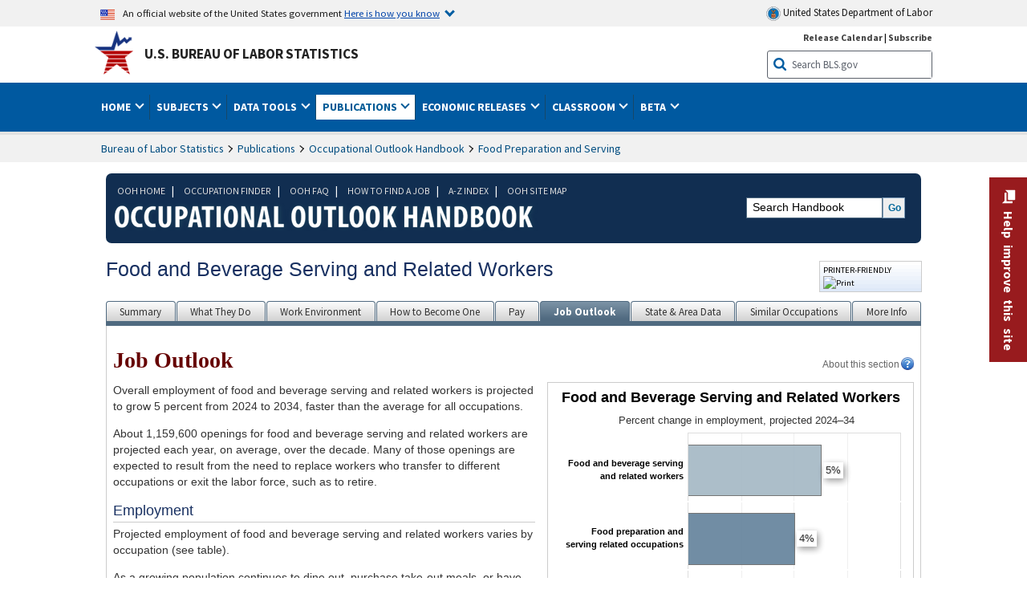

--- FILE ---
content_type: text/html
request_url: https://www.bls.gov/ooh/food-preparation-and-serving/food-and-beverage-serving-and-related-workers.htm
body_size: 40701
content:
         
		
		
	
            	
				
								    	
		    			
								    	
		    			
		    		        	            							    							    	    	



<!DOCTYPE HTML>
<html lang="en-us">	
	<head>
			                			                        	    		        
    			<title>    Food and Beverage Serving and Related Workers :     Occupational Outlook Handbook: :     U.S. Bureau of Labor Statistics</title>
							<meta charset="UTF-8">
		
		
				
        <meta property="og:title" content="Food and Beverage Serving and Related Workers">
				<meta property="og:url" href="https://www.bls.gov/ooh/food-preparation-and-serving/food-and-beverage-serving-and-related-workers.htm">
        <link rel="canonical" href="https://www.bls.gov/ooh/food-preparation-and-serving/food-and-beverage-serving-and-related-workers.htm">
		<meta property="og:type" content="website">
					<meta name="description" content="Food and beverage serving and related workers take and prepare orders, clear tables, and do other tasks associated with providing food and drink to customers. " />
			<meta property="og:description" content="Food and beverage serving and related workers take and prepare orders, clear tables, and do other tasks associated with providing food and drink to customers. " />
		
				

								<meta name="date" content="2025-08-28" />
				
						
		    				
		    				
		    		
		
				
				        	<meta name="search-priority" content="0.5" />
        				        	<meta name="change-frequency" content="yearly" />
				
		
						  		  		  			
				
																	 
        		         		        		        		        		
    		    		      		  				
				
							        		 				<meta http-equiv="x-ua-compatible" content="IE=Edge" />
					<!-- START include/global/head.stm -->
	<script id="_fed_an_ua_tag" src="https://dap.digitalgov.gov/Universal-Federated-Analytics-Min.js?agency=DOL&subagency=BLS&yt=true"></script>

	<script src="/javascripts/jquery-latest.js"></script>
	<script src="/javascripts/bls-latest.js"></script>
	<script src="/javascripts/jquery-tools.js"></script>
	<script src="/javascripts/jquery-migrate-1.2.1.min.js"></script>
	
	<link rel="stylesheet" href="/assets/bootstrap/latest/bootstrap.min.css">
	<script src="/assets/bootstrap/latest/popper.min.js"></script>
	<script src="/assets/bootstrap/latest/bootstrap.min.js"></script>


	<link rel="stylesheet" type="text/css" href="/stylesheets/bls_combined.css">
	<link rel="stylesheet" type="text/css" href="/stylesheets/bls_content.css">
	<link rel="stylesheet" type="text/css" href="/stylesheets/bls_tables.css">
	<link rel="stylesheet" type="text/css" href="/stylesheets/jquery-tools.css">
	<link rel="stylesheet" type="text/css" href="/stylesheets/bls_nr.css">
    <!--[if lt IE 9]>
		<link href="/stylesheets/ie8-styles.css" media="all" rel="Stylesheet" type="text/css"> 
	<![endif]-->
	<!--[if lt IE 8]>
		<link href="/stylesheets/ie7-styles.css" media="all" rel="Stylesheet" type="text/css"> 
	<![endif]-->
	<!--[if lt IE 7]>
		<link href="/stylesheets/ie6-styles.css" media="all" rel="Stylesheet" type="text/css"> 
		<style>
		body {
			behavior:url(/stylesheets/csshover2.htc);
		}
		</style>			
	<![endif]-->
	<!--[if IE]>
		<style>
		body {
			font-size: expression(1 / (screen.deviceXDPI / 96) * 84 + '%');
		}
		</style>	
	<![endif]-->
	<noscript>
	<link rel="stylesheet" type="text/css" href="/stylesheets/bls_noscript.css">
	</noscript>
	<!--  This means that the browser will (probably) render the width of the page at the width of its own screen. -->
	<meta name="viewport" content="width=device-width, initial-scale=1">

	<meta http-equiv="x-ua-compatible" content="IE=Edge" />
    <meta property="og:image" content="https://www.bls.gov/images/bls_emblem_2016.png" />
	<meta property="og:image:alt" content="BLS Logo">
	<meta name="robots" content="index, follow">
	<meta property="og:locale" content="en_US">
	<meta property="og:site_name" content="Bureau of Labor Statistics">
		<style>
			td.gsc-table-cell-thumbnail{
			display:none !important;
			}
		</style>
	<link rel="apple-touch-icon" sizes="180x180" href="/apple-touch-icon.png" />
	<link rel="icon" type="image/png" href="/favicon-32x32.png" sizes="32x32" />
	<link rel="icon" type="image/png" href="/favicon-16x16.png" sizes="16x16" />
	<link rel="manifest" href="/manifest.json" />
	<link rel="mask-icon" href="/safari-pinned-tab.svg" color="#5bbad5" />
	<meta name="theme-color" content="#ffffff" />
    <!-- END include/global/head.stm -->
				<script>var _rxvar_href = "/ooh/food-preparation-and-serving/food-and-beverage-serving-and-related-workers.htm";var _rxvar_mobile_href = "/ooh/food-preparation-and-serving/mobile/food-and-beverage-serving-and-related-workers.htm";var _rxvar_mobile_locale = "en-us";</script>
						        		        							<!-- custom header: /include/head/ooh.stm -->
        								
										<script>var _rxvar_href = "/ooh/food-preparation-and-serving/food-and-beverage-serving-and-related-workers.htm";var _rxvar_mobile_href = "/ooh/food-preparation-and-serving/mobile/food-and-beverage-serving-and-related-workers.htm";var _rxvar_mobile_locale = "en-us";</script>
					
    	<meta name="doctype" content="Publications" />
    	<script type="text/javascript" src="/javascripts/jquery.dataTables.min.js"></script>
        	                                    
		<link rel="stylesheet" type="text/css" href="/stylesheets/datatable.css">
		<link rel="stylesheet" type="text/css" href="/stylesheets/bls_ooh.css">
        
        		<script>
			
		 function convertTabpanelToAccordion(){
			 if ($('ul.tabs').length){  
				$('ul.tabs').prop('id','accordion1').removeClass('tabs').addClass('accordion').find('li').addClass('card').find('a').wrap('<div class="card-header" />').each(function(){
					$(this).attr({
						'data-toggle': 'collapse',
    					role: 'button',
						'aria-expanded': 'false',
						});
					}).parents('ul.accordion').addClass('bootstrap')
				$('#panes nav').remove();
				$('#panes > div').addClass('collapse').attr('data-parent', '#accordion1').wrapInner('<div class="card-body" />').each(function(){
						$(this).insertAfter($('.accordion li  a[href="#'+$(this).attr('id')+'"]').parent('.card-header'))
				})
				$('#panes').remove();
				 
				 
				 
				$('.collapse').on('shown.bs.collapse', function (e) {
    				var $panel = $(this).closest('.card');
					$('html,body').animate({
        			scrollTop: $panel.offset().top
    				}, 100); 
				}); 
				 
			}
		 }
					
		 function getTableData(tobj){
			  $(tobj).each(function(){
			var mohead = [];
			var $tfilter= $(this).find("thead");
			$(this).find("thead th").each(function(){
				txt = $(this).html().replace(/<br[^<]*?>/gi," ").replace(/<[^<]*?>/gi,"").trim().replace(/&nbsp;/gi,"").replace(/[ ]+/gi," ").toLowerCase();
				if(txt.match(/^occupation/)){txt=" "}
				mohead.push(txt.match(/[a-z]/gi)?txt+":":txt)
			});
			$(this).find("tbody tr").each(function(){
				$(this).find("td").each(function(i){
					$(this).attr("data-label",mohead[i]);
				})
			  });

		  });

		 }			
					
          function getWidth()
          {
            xWidth = null;
            if(window.screen != null)
              xWidth = window.screen.availWidth;
         
            if(window.innerWidth != null)
              xWidth = window.innerWidth;
         
            if(document.body != null)
              xWidth = document.body.clientWidth;
         
            return xWidth;
          }
        
        if (/(Android|iPhone|iPod|webOS|NetFront|Opera Mini|SEMC-Browser|PlayStation Portable|Nintendo Wii|BlackBerry)/.test(navigator.userAgent) && (!(getWidth() > 600)|| /Mobile/.test(navigator.userAgent))){
			
			$(document).ready(function(){
				$("#tab-6 table.regular").wrap('<div style="overflow-x:auto;"></div>');	$(".cms-image").parent().css("overflowX","auto");
				
				setTimeout(function(){
				     $("a[class~='tab_link']").off();
				},1000)
				
				$("#panes > div").each(function(){
					$(this).attr("name",$(this).attr("id"))
				})
				
					
				convertTabpanelToAccordion();
				
			});

        }
		
	$(document).ready(function(){
		$('area[href]:not([aria-label])').each(function(){
			let href = $(this).attr("href");
			let al = "";
			if(href.match(/\/ooh\//gi)){
				if(href.match("home.htm")){
					al = href.replace(/^.*\/ooh\/(.*)\/.*$/gi,"$1 home").replace(/[\-]/g," ")
				}else{
					al = href.replace(/^.*\/(.*).htm$/gi,"$1").replace(/[\-]/g," ")
				}
			}else if(href.match(/^#/)){
				al = href.replace(/#/gi,"") + " link"
			}
			if(al!=""){
				$(this).attr("aria-label",al);
			}
		})
		$("#job-outlook").parent().find("table").last().attr("id","outlook-table");
		$("table#outlook-table").each(function(){
			var mohead = [];
			$(this).find("thead th").each(function(){
				txt = $(this).text().trim().replace(/[ ]+/gi," ").toLowerCase();
				if(txt.match(/^occupation/)){txt=" "}
				if(txt.match(/^soc/)){txt="SOC Code"}
				mohead.push(txt.match(/[a-z]/gi)?txt+":":txt)
			})
			mohead.splice(5,0,mohead[4].replace(":"," (")+mohead[6].replace(":","")+"):")
			mohead.splice(6,0,mohead[4].replace(":"," (")+mohead[8].replace(":","")+"):")
			mohead.splice(4,1)
			mohead.splice(7,2)
			$(this).find("tbody tr").each(function(){
				$(this).find("th,td").each(function(i){
					$(this).attr("data-label",mohead[i]);
				})
			});
		});

		getTableData('table#similar-occupations');
		getTableData('table#occfinder');	
		getTableData('table#landing-page-table');	
			
	
		})
		
	
					
        </script> 







					  
		


				
	</head>

	<body class="layout-fixed">
				


		
					<!-- DOL BANNER START -->
<header > <!-- Header is closed at the end of BLS banner -->
		<a class="skiplink" href="#startcontent">Skip to Content</a>

		<div id="usa-banner-wrapper">
<div id="usa-banner" class="bootstrap standard-width">
	<div class="content">
	<div class="USA-flag-link">
	<img src="https://www.dol.gov/themes/opa_theme/img/flag-favicon-57.png" alt="U.S. flag">
	<p>An official website of the United States government 
	  
	<button type="button" data-toggle="collapse" data-target="#usaBanner" aria-expanded="false" aria-controls="usaBanner">Here is how you know <span class="oi" data-glyph="chevron-bottom"></span></button>
	</p>
	</div>
		<a href="https://www.dol.gov/" id="dolHolder" class="dolHolder" target="_blank"><img src="https://www.dol.gov/themes/opa_theme/img/logo-primary.svg" alt="Department of Labor Logo"/>  United States Department of Labor</a>
	</div>
	
	<div class="collapse " id="usaBanner">	
	<div class="row">
	<div class="col-md-6">
		<img src="https://www.dol.gov/themes/opa_theme/img/icon-dot-gov.svg" alt="Dot gov">

		<p>
			<strong>The .gov means it's official.</strong>
			<br> Federal government websites often end in .gov or .mil. Before sharing sensitive information,
			make sure you're on a federal government site.
		</p>
	</div>

	<div class="col-md-6">
	<img class="usa-banner-icon usa-media_block-img" src="https://www.dol.gov/themes/opa_theme/img/icon-https.svg" alt="Https">
	
		<p>
			<strong>The site is secure.</strong>
			<br> The
			<strong>https://</strong> ensures that you are connecting to the official website and that any
			information you provide is encrypted and transmitted securely.
		</p>
	</div>
	</div>
	</div>		
</div>
</div>



<!-- DOL BANNER END -->


				
							<div id="bls-banner-wrapper">
<div id="top"></div>
		<div class="bootstrap standard-width">
<div>
  <div id="bls-banner" class="row">
    <div id="bls-banner-emblem" class="col-sm-12 col-md-7">
      <a href="https://www.bls.gov/">U.S. Bureau of Labor Statistics</a>
    </div>
    <div id="bls-banner-right" class="col-sm-12 col-md-5 d-none d-md-block">
<div id="bls-banner-links"><a href="/schedule/news_release/">Release Calendar</a> | <a href="javascript:window.open('https://public.govdelivery.com/accounts/USDOLBLS/subscriber/new ','Popup','width=800,height=500,toolbar=no,scrollbars=yes,resizable=yes'); void('');" onclick="window.status='Subscribe'; return true" onmouseover="window.status='Subscribe'; return true" onmouseout="window.status=''; return true" id="social-email-1" title="Subscribe to BLS E-mail Updates" aria-label="Subscribe to BLS E-mail Updates">Subscribe</a></div> 
      <div id="bls-banner-search1" class="bls-banner-search">
        <form method="get" action="/search/query">
		  <label for="bls-banner-search-submit1" class="invisible">Search button</label>
          <input type="image" src="/images/buttons/search_button_blue_16.png" name="term" id="bls-banner-search-submit1" alt="BLS Search Submit" title="Submit" >
		  <label for="bls-banner-search-input1" class="invisible">Search:</label>
          <input name="query" type="text" id="bls-banner-search-input1" value="Search BLS.gov" title="Search Input" onclick="this.value=''; this.onclick = null;">

        </form>
      </div>
    </div>
    <div class="clearfloat"></div>
  </div>
</div>
</div>
</div>
</header> <!-- Header is opened at the begining of DOL banner -->
				
		
							<div id="main-nav-wrapper">
	<div id="main-nav-container">
		<div>
			<div class="bootstrap standard-width">
<nav aria-label="top-level navigation menu" class="navbar navbar-expand-md">

   <button class="navbar-toggler" type="button" data-toggle="collapse" data-target="#navbarSupportedContent" aria-controls="navbarSupportedContent" aria-expanded="false" aria-label="Toggle navigation menu">
    <span class="navbar-toggler-icon">Menu</span>
  </button>

  <div class="collapse navbar-collapse" id="navbarSupportedContent">
  


<ul class="nojs navbar-nav mr-auto">
     <li class="dropdownSearch"><div id="bls-banner-search" class="dropdown-search">
        <form method="get" action="/search/query">
		  <label for="bls-banner-search-submit" class="invisible">Search button</label>
          <input type="image" src="/images/buttons/search_button_blue_20.png" name="term" id="bls-banner-search-submit" alt="BLS Search Submit" title="Submit">
		  <label for="bls-banner-search-input" class="invisible">Search:</label>
          <input name="query" type="text" id="bls-banner-search-input" value="Search BLS.gov" title="Search Input" onclick="this.value=''; this.onclick = null;">

        </form>
      </div>
	
	  <div class="bls-banner-links-mob"><a href="/schedule/news_release/">Release Calendar</a> | <a href="javascript:window.open('https://public.govdelivery.com/accounts/USDOLBLS/subscriber/new ','Popup','width=800,height=500,toolbar=no,scrollbars=yes,resizable=yes'); void('');" onclick="window.status='Subscribe'; return true" onmouseover="window.status='Subscribe'; return true" onmouseout="window.status=''; return true" id="social-email-2" title="Subscribe to BLS E-mail Updates" aria-label="Subscribe to BLS E-mail Updates">Subscribe</a></div>
	</li>
    <li class="nav-item dropdown"><a class="nav-link dropdown-toggle" href="https://www.bls.gov/" id="navbarDropdown1" role="button" data-toggle="dropdown" aria-haspopup="true" aria-expanded="false">Home <span class="circle-arrow"></span></a>
        <div class="dropdown-menu" aria-labelledby="navbarDropdown1"><!-- ********************************************** Begin Home Tab LIST ****************************************** -->
<!-- 1st column -->
<div class="main-nav-submenu" id="submenu-home">
	<ul class="main-nav-submenu-inn">
	
		<li class="heading"><a href="/bls/about-bls.htm" aria-label="About BLS">About BLS</a></li>
		<li><a href="/bls/history/home.htm" aria-label="BLS History">History</a></li>	
		<li><a href="/bls/senior_staff/home.htm" aria-label="Our Leadership">Our Leadership</a></li>
		<li><a href="/bls/bls_budget_and_performance.htm" aria-label="Budget and Performance">Budget and Performance</a></li>		
		<li><a href="/bls/faqs.htm" aria-label="Questions and Answers">Questions and Answers</a></li>	
		<li><a href="/bls/topicsaz.htm" aria-label="A-Z Index">A-Z Index</a></li>	
		<li><a href="/bls/glossary.htm" aria-label="Glossary">Glossary</a></li>	
		<li><a href="/bls/bls-speakers/" aria-label="BLS Speakers Available">BLS Speakers Available</a></li>
		<li><a href="/errata/" aria-label="Errata">Errata</a></li>  				
		<li><a href="/bls/contact.htm" aria-label="Contact BLS">Contact BLS</a></li>	

	</ul>	
	<!-- 2nd column -->	
<ul class="main-nav-submenu-inn">	
		<li class="heading"><a href="/bls/overview.htm" aria-label="Overview of BLS Statistics">Overview of BLS Statistics</a></li>
		<li><a href="/information-guide/home.htm" aria-label="Guide to Programs & Services">Guide to Programs &amp; Services</a></li>
		<li><a href="/bls/demographics.htm" aria-label="Demographics Data">Demographics</a></li>
		<li><a href="/bls/industry.htm" aria-label="Statistics by Industries">Industries</a></li>
		<li><a href="/bls/business.htm" aria-label="Statistics on Business Costs">Business Costs</a></li>
		<li><a href="/bls/occupation.htm" aria-label="Statistics by Occupations">Occupations</a></li>
		<li><a href="/bls/geography.htm" aria-label="Statistics by Geography">Geography</a></li>	
	
	</ul>
	<!-- 3rd column -->
	<ul class="main-nav-submenu-inn">
		<li class="heading"><a href="/audience/" aria-label="Resources For">Resources For</a></li>
		<li><a href="/audience/business.htm" aria-label="Resources for Business Leaders">Business Leaders</a></li>
		<li><a href="/audience/consumers.htm" aria-label="Resources for Consumers">Consumers</a></li>
		<li><a href="/audience/developers.htm" aria-label="Developers site">Developers</a></li>
		<li><a href="/audience/economists.htm" aria-label="Economists or Economic Analyst">Economists</a></li>
		<li><a href="/audience/investors.htm" aria-label="Resources for Financial Investors">Investors</a></li>
		<li><a href="/audience/jobseekers.htm" aria-label="Resources for Jobseekers">Jobseekers</a></li>
		<li><a href="/audience/media.htm" aria-label="Media">Media</a></li>
		<li><a href="/audience/policy.htm" aria-label="Resources for Public Policymakers">Public Policymakers</a></li>
		<li><a href="/audience/researcher.htm" aria-label="Researcher">Researcher</a></li>		
		<li><a href="/audience/students.htm" aria-label="Resources for Students & Teachers">Students &amp; Teachers</a></li>
		<li><a href="/respondents/" aria-label="Survey Respondents">Survey Respondents</a></li>
	</ul>
</div>

<!-- ***********************************************End Home Tab LIST ******************************************** --> 

</div>
    </li>
    <li class="nav-item dropdown"><a class="nav-link dropdown-toggle" href="/bls/proghome.htm" id="navbarDropdown2" role="button" data-toggle="dropdown" aria-haspopup="true" aria-expanded="false">Subjects <span class="circle-arrow"></span></a>
        <div class="dropdown-menu" aria-labelledby="navbarDropdown2"><!-- ************************************* Begin SUBJECTS TAB list ****************************************** -->
<!-- 1st column -->
<div class="main-nav-submenu" id="submenu-programs">
	<ul class="main-nav-submenu-inn">
		<li class="heading"><a href="/bls/inflation.htm" aria-label="Statistics on Inflation & Prices">Inflation &amp; Prices</a></li>
		<li><a href="/cpi/" aria-label="Consumer Price Index ">Consumer Price Index</a></li>
		<li><a href="/ppi/" aria-label="Producer Price Indexes">Producer Price Indexes</a></li>
		<li><a href="/mxp/" aria-label="Import/Export Price Indexes">Import/Export Price Indexes</a></li>
		<li><a href="/bls/escalation.htm" aria-label="Contract Escalation">Contract Escalation</a></li>
		<li><a href="/pir/" aria-label="Price Index Research">Price Index Research</a></li>
		<li class="heading"><a href="/bls/wages.htm" aria-label="Statistics on Pay & Benefits">Pay &amp; Benefits</a></li>
		<li><a href="/eci/" aria-label="Employment Cost Index">Employment Cost Index</a></li>
		<li><a href="/ecec/home.htm" aria-label="Employer Costs for Employee Compensation">Employer Costs for Employee Compensation</a></li>
						<li><a href="/oes/" aria-label="Wage Data by Occupation">Wage Data by Occupation</a></li>
		<li><a href="/cps/earnings.htm#demographics" aria-label="Earnings by Demographics">Earnings by Demographics</a></li>
		<li><a href="/ces/" aria-label="Earnings by Industry">Earnings by Industry</a></li>
		<li><a href="https://www.bls.gov/cew/" aria-label="County Wages">County Wages</a></li>  <!--full path is needed since they have a folder on the data server-->
		<li><a href="/ebs/" aria-label="Employee Benefits Survey">Benefits</a></li>
		<li><a href="/mwe/" aria-label="Modeled Wage Estimates">Modeled Wage Estimates</a></li>		
		<li><a href="/crp/" aria-label="Compensation Research & Program Development">Compensation Research</a></li>
		<li><a href="/wsp/" aria-label="Strikes & Lockouts">Strikes &amp; Lockouts </a></li>
		<li><a href="/wrp/" aria-label="Wage Records from Unemployment Insurance">Wage Records from Unemployment Insurance</a></li>
		<li class="heading"><a href="/ors/" aria-label="Occupational Requirements Survey">Occupational Requirements</a></li>		
	</ul>
	<!-- 2nd column -->
	<ul class="main-nav-submenu-inn">
		<li class="heading"><a href="/bls/unemployment.htm" aria-label="Statistics on Unemployment">Unemployment</a></li>
		<li><a href="/cps/" aria-label="National Unemployment Rate">National Unemployment Rate </a></li>
		<li><a href="/lau/" aria-label="State & Local Unemployment Rates">State &amp; Local Unemployment Rates </a></li>
		<li><a href="/ers/" aria-label="Unemployment Research">Unemployment Research</a></li>
		<li class="heading"><a href="/bls/employment.htm" aria-label="Statistics on Employment">Employment</a></li>
		<li><a href="/ces/" aria-label="National Employment Statistics">National Employment </a></li>
		<li><a href="/sae/" aria-label="State & Local Employment, Hours, and Earnings">State &amp; Local Employment </a></li>
		<li><a href="https://www.bls.gov/cew/" aria-label="County Employment">County Employment </a></li> <!--full path is needed since they have a folder on the data server-->
		<li><a href="/cps/" aria-label="Worker Characteristics">Worker Characteristics </a></li>
		<li><a href="/air/" aria-label="American Indian Report">American Indian Report</a></li>
		<li><a href="/emp/" aria-label="Employment Projections">Employment Projections </a></li>
		<li><a href="/jlt/" aria-label="Job Openings & Labor Turnover Survey">Job Openings &amp; Labor Turnover Survey </a></li>
		<li><a href="/brs/" aria-label="Business Response Survey">Business Response Survey</a></li>
		<li><a href="/oes/" aria-label="Employment by Occupation">Employment by Occupation </a></li>
		<li><a href="/nls/" aria-label="Work Experience Over Time">Work Experience Over Time </a></li>
		<li><a href="/bdm/" aria-label="Business Employment Dynamics">Business Employment Dynamics </a></li>
		<li><a href="/fdi/" aria-label="Foreign Direct Investment">Foreign Direct Investment </a></li>
		<li><a href="/ers/" aria-label="Employment Research and Program Development">Employment Research</a></li>
		<li class="heading"><a href="/iif/" aria-label="Workplace Injuries, Illnesses, and Fatalities">Workplace Injuries</a></li>
	</ul>
	<!-- 3rd column -->
	<ul class="main-nav-submenu-inn">
		<li class="heading"><a href="/bls/productivity.htm" aria-label="Productivity Statistics">Productivity</a></li>
		<li><a href="/productivity/" aria-label="Labor and Total Factor Productivity">Labor and Total Factor Productivity</a></li>
		<li><a href="/dpr/" aria-label="Productivity Research and Program Development">Productivity Research</a></li>
		<li class="heading"><a href="/bls/spending.htm" aria-label="Statistics on Spending & Time Use">Spending &amp; Time Use</a></li>
		<li><a href="/cex/" aria-label="Consumer Expenditures Surveys">Consumer Expenditures </a></li>
		<li><a href="/tus/" aria-label="How Americans Spend Time Survey">How Americans Spend Time</a></li>			
		<li class="heading"><a href="/bls/international.htm" aria-label="International Data and Technical Cooperation">International</a></li>
		<li><a href="/itc/" aria-label="International Technical Cooperation">International Technical Cooperation</a></li>
		<li><a href="/mxp/" aria-label="Import/Export Price Indexes">Import/Export Price Indexes</a></li>
		<li class="heading"><a href="/regions/" aria-label="Geographic Information">Geographic Information</a></li>
		<li><a href="/regions/northeast/" aria-label="Northeast (Boston-New York) Information Office">Northeast (Boston-New York)</a></li>
		<li><a href="/regions/mid-atlantic/" aria-label="Mid-Atlantic (Philadelphia) Information Office">Mid-Atlantic (Philadelphia)</a></li>
		<li><a href="/regions/southeast/" aria-label="Southeast (Atlanta) Information Office">Southeast (Atlanta)</a></li>
		<li><a href="/regions/midwest/" aria-label="Midwest (Chicago) Information Office">Midwest (Chicago)</a></li>
		<li><a href="/regions/southwest/" aria-label="Southwest (Dallas) Information Office">Southwest (Dallas)</a></li>
		<li><a href="/regions/mountain-plains/" aria-label="Mountain-Plains (Kansas City) Information Office">Mountain-Plains (Kansas City)</a></li>
		<li><a href="/regions/west/" aria-label="West (San Francisco) Information Office">West (San Francisco)</a></li>
	</ul>
</div>
<!-- **************************************End SUBJECT AREAS ******************************************** --> 
	</div>	
    </li>
    <li class="nav-item dropdown"><a class="nav-link dropdown-toggle" href="/data/" id="navbarDropdown3" role="button" data-toggle="dropdown" aria-haspopup="true" aria-expanded="false">Data Tools <span class="circle-arrow"></span></a>
        <div class="dropdown-menu" aria-labelledby="navbarDropdown3"><!-- ******************************************** Begin DATA TOOLS LIST ****************************************** -->
<div class="main-nav-submenu"  id="submenu-data">
    <ul class="main-nav-submenu-inn">
        <li class="heading"><a href="/data/tools.htm" aria-label="Data Retrieval Tools Databases, Tables & Calculators by Subject">Data Retrieval Tools</a></li>
		<li><a href="https://data.bls.gov/toppicks?code=&survey=bls" aria-label="BLS Popular Series Top Picks">BLS Popular Series</a></li>
		<li><a href="https://data.bls.gov/series-report" aria-label="Series Report">Series Report</a></li>
		<li><a href="/data/home.htm" aria-label="Top Picks, One Screen, Multi-Screen, and Maps" >Top Picks, One Screen, Multi-Screen, and Maps</a></li>
		<li><a href="https://data.bls.gov/dataQuery/search" aria-label="Data Finder">Data Finder</a></li>
		<li><a href="/developers/home.htm" aria-label="Public Data API Programming Interface">Public Data API</a></li>

    </ul>
    <!-- 2nd column -->
    <ul class="main-nav-submenu-inn">
        <li class="heading"><a href="/data/apps.htm" aria-label="Charts and Applications">Charts and Applications</a></li>
		<li><a href="/charts/home.htm" aria-label="Charts for Economic News Releases">Charts for Economic News Releases</a></li>	
		<li><a href="/data/inflation_calculator.htm" aria-label="CPI Inflation Calculator">CPI Inflation Calculator</a></li>	
		<li><a href="https://data.bls.gov/iirc/" aria-label="Injury and Illness Calculator">Injury and Illness Calculator</a></li>		
		<li><a href="https://data.bls.gov/apps/compensation-comparison-matrix/home.htm" aria-label="Pay Measure Comparison">Pay Measure Comparison</a></li>
		<li><a href="https://data.bls.gov/apps/demographic-comparison-matrix/home.htm" aria-label="Demographic Data Sources">Demographic Data Sources</a></li>
		<li><a href="https://data.bls.gov/apps/covid-dashboard/home.htm" aria-label="COVID-19 Economic Trends">COVID-19 Economic Trends</a></li>
		<li><a href="https://data.bls.gov/apps/industry-productivity-viewer/home.htm" aria-label="Industry Productivity Viewer" >Industry Productivity Viewer</a></li>
		<li><a href="https://data.bls.gov/cew/apps/data_views/data_views.htm#tab=Tables" aria-label="Employment and Wages Data Viewer">Employment and Wages Data Viewer</a></li>
		<li><a href="https://data.bls.gov/cew/apps/bls_naics/bls_naics_app.htm" aria-label="Industry Finder from the Quarterly Census of Employment and Wages">Industry Finder from the Quarterly Census of Employment and Wages</a></li>
	
    </ul>
	<!-- 3rd column -->
	<ul class="main-nav-submenu-inn">
	    <li class="heading"><a href="/data/tables.htm" aria-label="Customized Tables">Customized Tables</a></li>
		<li><a href="/eag/eag.us.htm" aria-label="U.S. Economy at a Glance">U.S. Economy at a Glance</a></li>
		<li><a href="/eag/home.htm" aria-label="Regions, States & Areas at a Glance">Regions, States &amp; Areas at a Glance</a></li>
		<li><a href="/iag/home.htm" aria-label="Industry at a Glance">Industry at a Glance</a></li>			
		<li><a href="https://download.bls.gov/pub/time.series/" aria-label="Text Files">Text Files</a></li>
		<li><a href="/data/#historical-tables" aria-label="Historical News Release Tables">News Release Tables</a></li>
		
		<li class="heading"><a href="/bls/moredata.htm" aria-label="More Sources of Data">More Sources of Data</a></li>
		<li><a href="/rda/home.htm" aria-label="Bureau of Labor Statistics Restricted Data Access">Restricted Data Access</a></li>
		<li><a href="/data/archived.htm" aria-label="Discontinued Databases">Discontinued Databases </a></li>
		<li><a href="/help/hlpform1.htm" aria-label="Questions & Answers regarding Bureau of Labor Statistics website data retrieval tools">Questions &amp; Answers</a></li>
		<li><a href="/help/notice.htm" aria-label="Special Notices">Special Notices </a></li>	
	</ul>
</div>
<!-- *********************************************End DATABASES and TOOLS LIST ******************************************** --></div>
    </li>
    <li class="nav-item dropdown active"><a class="nav-link dropdown-toggle" href="/opub/" id="navbarDropdown4" role="button" data-toggle="dropdown" aria-haspopup="true" aria-expanded="false">Publications <span class="circle-arrow"></span></a>
        <div class="dropdown-menu" aria-labelledby="navbarDropdown4"><!-- ********************************************** Begin PUBLICATIONS LIST ****************************************** -->
<div class="main-nav-submenu"  id="submenu-pubs">    
    <ul class="main-nav-submenu-inn"> 
		<li class="heading"><a href="/opub/" aria-label="Latest Publications">Latest Publications</a></li>
		<li><a href="/opub/ted/" aria-label="The Economics Daily">The Economics Daily</a></li>
		<li><a href="/opub/mlr/" aria-label="Monthly Labor Review">Monthly Labor Review</a></li>
		<li><a href="/opub/btn/" aria-label="Beyond the Numbers">Beyond the Numbers</a></li>
		<li><a href="/spotlight/" aria-label="Spotlight on Statistics">Spotlight on Statistics</a></li>
		<li><a href="/opub/reports" aria-label="Bureau of Labor Statistics Reports">Reports</a></li>
		<li><a href="/blog/" aria-label="Commissioner's Corner">Commissioner's Corner</a></li>
		<li><a href="/video/" aria-label="Videos">Videos</a></li>
		<li><a href="/careeroutlook/" aria-label="Career Outlook">Career Outlook</a></li>		
    </ul>
    <!-- 2nd column -->
    <ul class="main-nav-submenu-inn">
		<li><a href="/ooh/" aria-label="Occupational Outlook Handbook">Occupational Outlook Handbook</a></li>
		<li><a href="/opub/geographic-profile/" aria-label="Geographic Profile">Geographic Profile</a></li>
		<li><a href="/opub/hom/" aria-label="Handbook of Methods">Handbook of Methods</a></li>
		<li><a href="/osmr/research-papers/" aria-label="Research Papers - Office of Survey Methods Research">Research Papers</a></li>
		<li><a href="/opub/copyright-information.htm" aria-label="Copyright Information">Copyright Information</a></li>
		<li><a href="/opub/opbinfo.htm" aria-label="Contact & Help">Contact &amp; Help </a></li>
		<li><a href="/opub/update.htm" aria-label="Weekly Update">Weekly Update</a></li>		
    </ul>
</div>
<!-- ***********************************************End PUBLICATIONS LIST ******************************************** --> </div>
    </li>
    <li class="nav-item dropdown"><a class="nav-link dropdown-toggle" href="/bls/newsrels.htm" id="navbarDropdown5" role="button" data-toggle="dropdown" aria-haspopup="true" aria-expanded="false">Economic Releases <span class="circle-arrow"></span></a>
        <div class="dropdown-menu" aria-labelledby="navbarDropdown5"><!-- ********************************************** Begin ECONOMIC RELEASES LIST ****************************************** -->
<!-- 1st column -->

<div class="main-nav-submenu" id="submenu-news">
    <ul class="main-nav-submenu-inn">
        <li class="heading"><a href="/bls/newsrels.htm#latest-releases" aria-label="Latest Releases">Latest Releases</a></li>
		<li class="heading"><a href="/bls/newsrels.htm#major" aria-label="Major Economic Indicators">Major Economic Indicators</a></li>
		<li class="heading"><a href="/schedule/news_release/" aria-label="Schedules for news Releases">Schedules for news Releases</a></li>
		<li><a href="/schedule/" aria-label="Release Calendar By Month">By Month</a></li>
		<li><a href="/schedule/schedule/by_prog/all_sched.htm" aria-label="Release Calendar By News Release">By News Release</a></li>
		<li><a href="/schedule/news_release/current_year.asp" aria-label="Release Calendar Current Year">Current Year</a></li>
		<li><a href="/bls/archived_sched.htm" aria-label="Schedules for Selected Bureau of Labor Statistics Economic News Releases for Prior Years">Prior Years</a></li>
		<li class="heading"><a href="/bls/news-release/" aria-label="Archived News Releases">Archived News Releases</a></li>
    </ul>
    <!-- 2nd column -->
    <ul class="main-nav-submenu-inn">
        <li class="heading"><a href="/bls/newsrels.htm#OEUS" aria-label="Employment & Unemployment">Employment &amp; Unemployment</a></li>
		<li><a href="/bls/newsrels.htm#OEUS" aria-label="Monthly">Monthly</a></li>
		<li><a href="/bls/newsrels.htm#OEUS" aria-label="Quarterly, annual, and other">Quarterly, annual, and other</a></li>
		<li class="heading"><a href="/bls/newsrels.htm#OPLC" aria-label="Inflation & Prices"> Inflation &amp; Prices</a></li>
		<li class="heading"><a href="/bls/newsrels.htm#OCWC" aria-label="Pay & Benefits & Workplace Injuries">Pay &amp; Benefits &amp; Workplace Injuries</a></li>
		<li class="heading"><a href="/bls/newsrels.htm#OPT" aria-label="Productivity & Technology">Productivity &amp; Technology</a></li>
		<li class="heading"><a href="/bls/newsrels.htm#OEP" aria-label="Employment Projections">Employment Projections</a></li>
		<li class="heading"><a href="/bls/newsrels.htm#NEWS" aria-label="Regional News Releases">Regional News Releases</a></li>
    </ul>
</div></div>
    </li>
    <li class="nav-item dropdown"><a class="nav-link dropdown-toggle" href="/k12/" id="navbarDropdown6" role="button" data-toggle="dropdown" aria-haspopup="true" aria-expanded="false">Classroom <span class="circle-arrow"></span></a>
        <div class="dropdown-menu" aria-labelledby="navbarDropdown6"><!-- ********************************************** Begin Students Tab LIST ****************************************** -->
<div class="main-nav-submenu" id="submenu-students">
	<ul class="main-nav-submenu-inn">
		<li class="heading"><a href="/k12/" aria-label="K-12 Student & Teacher Resources">K-12 Student &amp; Teacher Resources</a></li>		
        <li><a href="/k12/games/" aria-label="Games & Quizzes">Games &amp; Quizzes</a></li>
		<li><a href="/k12/students/" aria-label="Student's Desk">Student&apos;s Desk</a></li>
		<li><a href="/k12/teachers/" aria-label="Teacher's Desk">Teacher&apos;s Desk</a></li>
		<li><a href="/k12/faq.htm" aria-label="Questions & Answers">Questions &amp; Answers</a></li>
    </ul>
</div>
<!-- ***********************************************End Students Tab LIST ******************************************** --></div>
    </li>
    <li class="nav-item dropdown"><a class="nav-link dropdown-toggle" href="/beta/" id="navbarDropdown7" role="button" data-toggle="dropdown" aria-haspopup="true" aria-expanded="false">Beta <span class="circle-arrow"></span></a>
        <div class="dropdown-menu" aria-labelledby="navbarDropdown7"><!-- ***********************************************Start BETA LIST ******************************************** -->

<div class="main-nav-submenu" id="submenu-beta">
  <ul class="main-nav-submenu-inn">
    <li class="heading"><a href="/beta/redesigned-news-releases.htm" aria-label="Redesigned News Releases">Redesigned News Releases</a></li>
  </ul>
</div>
<!-- ***********************************************End BETA LIST ******************************************** --></div>
    </li>
</ul>


  </div>
</nav>
</div>



		</div>
		<div class="clearfloat"></div>
	</div>
</div>

				
		
						<div id="wrapper-outer" role="main">
		<div id="wrapper">
			<div id="container">
				

		
				
				
						<div class="clearfloat" id="startcontent"></div>
	<div id="main-content-full-width" class="main-content">
		<div id="bodytext" class="verdana md">
		

		
						
				
						<section aria-label="content">

<!-- PERCUSSION INNER START -->
															 
						
				
															


    								
    					    																								    	<style>
table.ooh-tab-table tr td{
padding-left:4px; 
}
table.ooh-tab-table tr td + td{
padding-left:10px; 
padding-right:4px;
}
.youtube-player {
	height: inherit !important;
}
</style>
                	    		        
                    	    		        
    
        
<!-- START PAGE TITLE & TOOLS -->
    <div id="ooh-banner">
        <div id="ooh-banner-search">
						
        <form action="/search/query" id="cse-search-box" method="get">  
                        <input name="prefix" type="hidden" id="search-secondary-nav-category" value="https://www.bls.gov/ooh/">
             			                <input type="text" onclick="this.value=''; this.onclick = null;" title="Enter Search Term" value="Search Handbook" id="ooh-banner-search-input" name="query" />
                        <input type="submit" name="sa" value="Go" id="ooh-banner-search-submit" title="Submit Search" />
                     </form>
        </div>
        <div id="ooh-banner-left">
            <ul id="ooh-main-nav">
                                                                                
                                <li><a href="/ooh/home.htm" style="padding-left: 0;">    OOH HOME</a> | </li>
                
                               
								<li><a href="/ooh/occupation-finder.htm">    OCCUPATION FINDER</a> | </li>
                				
                                <li><a href="/ooh/about/ooh-faqs.htm">    OOH FAQ</a> |</li>
                
                                <li><a href="/ooh/how-to-find-a-job/home.htm">    HOW TO FIND A JOB</a> |</li>
                
                                        <li><a href="/ooh/a-z-index.htm">    A-Z INDEX</a> |</li>
                                    
                				
				                <li><a href="/ooh/ooh-site-map.htm">    OOH SITE MAP</a></li>
                				
                                
				
				
            </ul>
            <div id="ooh-title">
				                    <a href="/ooh/">
                				                <img aria-label="occupational outlook handbook banner" src="/images/ooh/ooh_title_image.png" alt="    Occupational Outlook Handbook"/>
                                                            </a>
            </div>
        </div>
        <div class="clearfloat"></div>
    </div>
    
        
	
		
	
    <div style="float: left; width:">
        <div id="ooh-breadcrumbs" class="hidden"> 
           
        	                                                        	                                                        	        <a href="/ooh/home.htm" aria-label="Back to Occupational Outlook Handbook">Occupational Outlook Handbook</a> &gt;
                                                                                                                                                                                                                                                                                                                                                                                                                                                                		
		
                          <a href="/ooh/food-preparation-and-serving/home.htm" aria-label="Back to     Food Preparation and Serving">    Food Preparation and Serving</a> &gt;
                                                                                                                                                                                                                                                                                                                                                                                                                                                                                                                                                                                                                                                                                                                                                                                                                                                                                                                                                                                                                                                                                                                                                                                                                                                	 		</div>
                <h1>    Food and Beverage Serving and Related Workers</h1>
    </div>
	
	
    <div style="float: right; width: 130px;">
           
            		<div class="article-tools-box">     
                <a href="/ooh/food-preparation-and-serving/print/food-and-beverage-serving-and-related-workers.htm" target="_blank">    PRINTER-FRIENDLY                <img src="/images/icons/icon_small_printer.gif" alt="Print" width="16" height="16" /></a>
			</div>
				
             
            
		   		   		           </div>
    </div>
    <div class="clearfloat"></div>
    
    <ul class="tabs" id="tabs">
        <li><a class="tab_link" id="t1" href="#tab-1">    Summary</a></li>        <li><a class="tab_link" id="t2" href="#tab-2">    What They Do</a></li>
        <li><a class="tab_link" id="t3" href="#tab-3">    Work Environment</a></li>
        <li><a class="tab_link" id="t4" href="#tab-4">    How to Become One</a></li>
        <li><a class="tab_link" id="t5" href="#tab-5">    Pay</a></li>
        <li><a class="tab_link" id="t6" href="#tab-6">    Job Outlook</a></li>
		<li><a class="tab_link" id="t7" href="#tab-7">    State & Area Data</a></li>        <li><a class="tab_link" id="t8" href="#tab-8">    Similar Occupations</a></li>
        <li><a class="tab_link" id="t9" href="#tab-9" style="margin-right:0px;">    More Info</a></li>
    </ul>
    
    <div id="panes">
        <div id="tab-1">
            <article aria-labelledby="Summary">   
            <h2 id="Summary"><span>    Summary</span></h2>
                        
            
                                                        
                                                                
                        
            
            
            
                            
                                                
                                                
                                                
                                                
            													
							
                                                                
                                            
                        <div id="center-content">
                        													<div style="width:336px; height:241px; float:right; margin-bottom:15px;">
																<div class="youtube-player" data-id="9pFjWggdixM"><p>Please enable javascript to play this video.</p></div>
							</div>
							<a href="https://www.youtube.com/watch?v=9pFjWggdixM" target="_blank" style="height:0px; width:0px; display:block; overflow:hidden;">Video transcript available at https://www.youtube.com/watch?v=9pFjWggdixM.</a>
												
                        <table class="regular-text tooltips" id="quickfacts">
                            <thead>
                                <tr>
                                                                        <th colspan="2">    Quick Facts:     Food and Beverage Serving and Related Workers</th>
                                </tr>
                            </thead>
                            <tbody>
                                <tr>
                                    <th><a id="TB_inline?height=325&amp;width=325&amp;inlineId=qf-wage" href="#TB_inline?height=325&amp;width=325&amp;inlineId=qf-wage" class="thickbox about-qf-section noprint">										2024     Median Pay										</a>									</th>
                                    <td>
                                        $31,040     per year
                                        <br />$14.92     per hour
                                    </td>
                                </tr>
                                <tr>
                                    <th><a id="TB_inline?height=325&amp;width=325&amp;inlineId=qf-education" href="#TB_inline?height=325&amp;width=325&amp;inlineId=qf-education" class="thickbox about-qf-section noprint">    Typical Entry-Level Education</a></th>
                                    <td>    No formal educational credential</td>
                                </tr>
                                <tr>
                                    <th><a id="TB_inline?height=325&amp;width=325&amp;inlineId=qf-experience" href="#TB_inline?height=325&amp;width=325&amp;inlineId=qf-experience" class="thickbox about-qf-section noprint">    Work Experience in a Related Occupation</a></th>
                                    <td>    None</td>
                                </tr>
                                <tr>
                                    <th><a id="TB_inline?height=325&amp;width=325&amp;inlineId=qf-training" href="#TB_inline?height=325&amp;width=325&amp;inlineId=qf-training" class="thickbox about-qf-section noprint">    On-the-job Training</a></th>
                                    <td>    Short-term on-the-job training</td>
                                </tr>
                                <tr>
                                    <th><a id="TB_inline?height=325&amp;width=325&amp;inlineId=qf-number-jobs" href="#TB_inline?height=325&amp;width=325&amp;inlineId=qf-number-jobs" class="thickbox about-qf-section noprint">    Number of Jobs, 2024</a></th>
                                    <td>    5,030,600</td>
                                </tr>
                                <tr>
                                    <th><a id="TB_inline?height=325&amp;width=325&amp;inlineId=qf-outlook" href="#TB_inline?height=325&amp;width=325&amp;inlineId=qf-outlook" class="thickbox about-qf-section noprint">    Job Outlook, 2024–34</a></th>
                                    <td>5% (Faster than average)</td>
                                </tr>
                                <tr>
                                    <th><a id="TB_inline?height=325&amp;width=325&amp;inlineId=qf-emp-change" href="#TB_inline?height=325&amp;width=325&amp;inlineId=qf-emp-change" class="thickbox about-qf-section noprint">    Employment Change, 2024–34</a></th>
                                    <td>    268,000</td>
                                </tr>
                            </tbody>
                        </table>
                        <!--QF-->
                                                <h3><a class="tab_link" href="#tab-2">What Food and Beverage Serving and Related Workers Do</a> </h3>
                        
                        
                        
<p>Food and beverage serving and related workers take and prepare orders, clear tables, and do other tasks associated with providing food and drink to customers.</p>
            
                        <h3><a class="tab_link" href="#tab-3">    Work Environment</a></h3>
                        
<p>Food and beverage serving and related workers are employed in restaurants, schools,&nbsp;and other dining places. Work shifts often include early mornings, late evenings, weekends, and holidays. Part-time work is common.</p>
            
                                                <h3> <a class="tab_link" href="#tab-4">How to Become a Food and Beverage Serving or Related Worker</a></h3>
                                                
                        
<p>Food and beverage serving and related workers typically have no requirements for formal education or work experience to enter the occupation. They learn their skills on the job.</p>
            
                        <h3><a class="tab_link" href="#tab-5">    Pay</a></h3>
                        
																		
																			
																		
						    					        							    							<p>The median hourly wage for food and beverage serving and related workers was $14.92 in May 2024.</p>    							                            												
            
                        <h3> <a class="tab_link" href="#tab-6">    Job Outlook</a> </h3>
                            						<p>Overall employment    							of food and beverage serving and related workers is projected to grow    							 5 percent from 2024 to 2034, faster than the average for all occupations.
    						</p>
    						
    						<p>
    						About 1,159,600 openings for food and beverage serving and related workers are projected each year, on average, over the decade.
    			
    						 Many of those openings are expected to result from the need to replace workers who transfer to different occupations or exit the labor force, such as to retire. 
    						</p>
												
						
						<h3> <a class="tab_link" href="#tab-7">    State & Area Data</a> </h3>
                       <p>    Explore resources for employment and wages by state and area for     food and beverage serving and related workers.</p>
            
            
						
            
                        <h3> <a class="tab_link" href="#tab-8">    Similar Occupations</a></h3>
                        
                                                    <p>    Compare the job duties, education, job growth, and pay of food and beverage serving and related workers with similar occupations.</p>
            
            
                        <h3><a class="tab_link" href="#tab-9">    More Information, Including Links to O*NET</a></h3>
                        
                                               
                        <p>    Learn more about food and beverage serving and related workers by visiting additional resources, including O*NET, a source on key characteristics of workers and occupations.</p>
                        
                        </div>
            </article>
            <div class="clearfloat"></div>
            <nav>
            <div class="tab-footer">
                    <a href="#tab-2" class="blue-anchor-button noprint tab_link floatright">    What They Do -&gt; </a>
            </div>
            </nav>
            <div class="clearfloat"></div>
            
            
        </div>
                
        <div id="tab-2">
            <article aria-labelledby="what-they-do">
            <h2 id="what-they-do"><span> What Food and Beverage Serving and Related Workers Do</span> 
            
            <a id="TB_inline?height=325&amp;width=325&amp;inlineId=about-what-they-do" href="#TB_inline?height=325&amp;width=325&amp;inlineId=about-what-they-do" class="thickbox about-this-section noprint" aria-label="About this section (What They Do)">    About this section</a></h2>
            <div class="ooh_right_img">
			
			
	<img src="/ooh/images/2662.jpg" width="336" height="240" alt="Food and beverage serving and related workers" />
	<div class="image-caption" style="width: 326px;">Food and beverage workers may work directly with customers.</div>  
  </div>            
<p>Food and beverage serving and related workers take and prepare orders, clear tables, and do other tasks associated with providing food and drink to customers.</p>
<h3>Duties</h3>
<p>Food and beverage serving and related workers typically do the following:</p>
<ul>
<li>Greet customers and answer their questions about menu items and specials</li>
<li>Take food&nbsp;and drink orders from customers</li>
<li>Prepare food and drink orders, such as sandwiches and coffee</li>
<li>Relay customers&rsquo; orders to other kitchen staff</li>
<li>Serve food and drinks to customers at a counter, at a stand, or in a hotel room</li>
<li>Accept payment and&nbsp;provide customers with&nbsp;receipts</li>
<li>Clean assigned work areas, such as dining tables or serving counters</li>
<li>Stock service stations, cabinets, and tables</li>
<li>Set tables or prepare food&nbsp;stations for new customers</li>
</ul>
<p>Food and beverage serving and related workers are the front line of customer service in restaurants, cafeterias, and other food service establishments.&nbsp;They seat customers, take or prepare food and drink orders, clear and set tables, and serve food and beverages. Depending on the establishment, they may do some or all of these tasks during their shift.&nbsp;</p>
<p>Most work as part of a team, although their responsibilities and job titles vary.</p>
<p>The following are examples of types of food and beverage serving and related workers:</p>
<p><strong><em>Dining room and cafeteria attendants and bartender helpers&mdash;</em></strong>sometimes collectively referred to as bus staff&mdash;help <a href="/ooh/food-preparation-and-serving/waiters-and-waitresses.htm" title="Waiters and Waitresses">waiters</a>, <a href="/ooh/food-preparation-and-serving/waiters-and-waitresses.htm" title="Waiters and Waitresses">waitresses</a>, and <a href="/ooh/food-preparation-and-serving/bartenders.htm" title="Bartenders">bartenders</a> by cleaning and setting tables, removing dirty dishes, and&nbsp;stocking serving areas with supplies. They also may help waiters and waitresses by bringing meals from the kitchen, distributing dishes to diners, filling water glasses, and delivering condiments.</p>
<p><strong><em>Fast food and counter workers</em></strong> are employed primarily by limited-service restaurants, cafeterias, and snack bars at which customers generally order and pay before eating. These workers take food and beverage orders, prepare or retrieve items, and accept payment. They also heat food items and make salads and sandwiches.</p>
<p><strong><em>Hosts and hostesses</em></strong> greet customers, seat guests, and manage reservations and waiting lists. They also may provide menus, take and prepare to-go orders, and assist with maintaining cleanliness of the dining area.</p>
<p><strong><em>Nonrestaurant food servers</em></strong> provide food to customers outside a restaurant environment. For example, they may deliver room-service orders in hotels or meals to hospital rooms. Some work as carhops at venues such as drive-in movie theaters, bringing orders to customers in parked cars.</p>
            </article>
            <div class="clearfloat"></div>
            <nav>
            <div class="tab-footer">
                <a href="#tab-1" class="blue-anchor-button noprint tab_link floatleft">&lt;-     Summary</a>                <a href="#tab-3" class="blue-anchor-button noprint tab_link floatright">    Work Environment -&gt; </a>
            </div>
            </nav>
            <div class="clearfloat"></div>
        </div>
        <div id="tab-3">
            <article aria-labelledby="work-environment">
            <h2 id="work-environment"><span>    Work Environment</span> <a id="TB_inline?height=325&amp;width=325&amp;inlineId=about-working-environment" href="#TB_inline?height=325&amp;width=325&amp;inlineId=about-working-environment" class="thickbox about-this-section noprint" aria-label="About this section (Work Environment)">    About this section</a></h2>
            <div class="ooh_right_img">
			
			
	<img src="/ooh/images/2663.jpg" width="240" height="336" alt="Food and beverage serving and related workers" />
	<div class="image-caption" style="width: 230px;">Food servers bring meals to customers outside a restaurant.</div>  
  </div>			
		
		
		
	
	        
    	    	    	    	
    	    
    	        	        		<p>Food and beverage serving and related workers held about 5.0 million jobs in 2024. Employment in the detailed occupations that make up food and beverage serving and related workers was distributed as follows:</p>
        	        	
        	<table class="ooh-tab-table">
        	<tbody>
                    		<tr>
                	<td>Fast food and counter workers</td>
                    <td style="text-align:right;">3,796,000</td>
                </tr>	
        	        		<tr>
                	<td>Dining room and cafeteria attendants and bartender helpers</td>
                    <td style="text-align:right;">527,400</td>
                </tr>	
        	        		<tr>
                	<td>Hosts and hostesses, restaurant, lounge, and coffee shop</td>
                    <td style="text-align:right;">429,900</td>
                </tr>	
        	        		<tr>
                	<td>Food servers, nonrestaurant</td>
                    <td style="text-align:right;">277,200</td>
                </tr>	
        	        	</tbody>
            </table>
    	    
    	
    	
    	    
    	
    	    
    	
            		    			 <p> The largest employers of food and beverage serving and related workers were as follows:</p>
            <table class="ooh-tab-table">
            	<tbody>
    			    		    			<tr>
            		<td>Food services and drinking places</td>
                    <td style="text-align:right;">82%</td>
            </tr>	
                	    		    		    			<tr>
            		<td>Retail trade</td>
                    <td style="text-align:right;">4</td>
            </tr>	
                	    		    		    			<tr>
            		<td>Healthcare and social assistance</td>
                    <td style="text-align:right;">4</td>
            </tr>	
                	    		    		    			<tr>
            		<td>Educational services; state, local, and private</td>
                    <td style="text-align:right;">3</td>
            </tr>	
                	    		    		    			<tr>
            		<td>Traveler accommodation</td>
                    <td style="text-align:right;">2</td>
            </tr>	
                        	</tbody>
            </table>
                					
			
            
<p>Food and beverage serving and related workers spend most of their shift on their feet. They carry trays of food, dishes, or glassware, which are often heavy. During busy dining periods, they are under pressure to serve customers quickly and efficiently.</p>
<h3>Injuries and Illnesses</h3>
<p>Food preparation and serving areas in restaurants often have potential safety hazards, such as hot ovens and slippery floors. Common injuries include slips, cuts, and burns. To reduce these risks, workers may wear gloves, aprons, or nonslip shoes.</p>
<h3>Work Schedules</h3>
<p>Part-time work is common for food and beverage serving and related workers. Because restaurants and other eating places typically have extended dining hours, work shifts often include early mornings, late evenings, weekends, and holidays.</p>
<p>Work may be seasonal. Food and beverage serving and related workers may not work or may have limited hours during certain times of the year. For example, those in school cafeterias may work only during the school year, usually 9 to 10 months.</p>
<p>In addition, business hours in restaurants allow for flexible schedules that appeal to teenagers. Food and beverage serving and related workers employs more 16- to 19-year-olds than any other occupation.</p>
            
            
            
            </article>
            <div class="clearfloat"></div>
            <nav>
            <div class="tab-footer">
                <a href="#tab-2" class="blue-anchor-button noprint tab_link floatleft">&lt;-     What They Do</a>
                <a href="#tab-4" class="blue-anchor-button noprint tab_link floatright">    How to Become One -&gt; </a>
            </div>
            </nav>
            <div class="clearfloat"></div>
        </div>
        <div id="tab-4">
            <article aria-labelledby="become-one">
                
                
            <h2 id="become-one"><span>How to Become a Food and Beverage Serving or Related Worker</span> <a id="TB_inline?height=325&amp;width=325&amp;inlineId=about-become-one" href="#TB_inline?height=325&amp;width=325&amp;inlineId=about-become-one" class="thickbox about-this-section noprint" aria-label="About this section (How to Become One)">    About this section</a></h2>
            <div class="ooh_right_img">
			
			
	<img src="/ooh/images/2665.jpg" width="336" height="240" alt="Food and beverage serving and related workers" />
	<div class="image-caption" style="width: 326px;">Food and beverage and related workers need customer service skills.</div>  
  </div>            
<p>Food and beverage serving and related workers typically have no requirements for education to enter the occupation. They receive short-term on-the-job training.</p>
<p>Most states require workers who serve alcoholic beverages, even as an accompaniment to meals, to be at least 18 years old.</p>
<h3>Education</h3>
<p>There typically are no formal education requirements for becoming a food and beverage serving worker.</p>
<h3>Training</h3>
<p>Workers typically learn through on-the-job training, which may last from few days to several weeks. Training includes basic customer service, kitchen safety, safe food-handling procedures, and sanitation guidelines.</p>
<p>Food and beverage serving and related workers typically learn their duties by watching and working with experienced staff. Some employers, particularly those in fast-food restaurants, have specific training programs for new workers.</p>
<p>Bartender helpers and other workers in establishments where alcohol is served may need training on state and local laws concerning the sale of alcoholic beverages. Some states, counties, and cities mandate such training, which typically lasts a few hours.</p>
<h3>Advancement</h3>
<p>Some food and beverage serving and related workers advance to&nbsp;<a href="/ooh/food-preparation-and-serving/waiters-and-waitresses.htm" title="Waiters and Waitresses"><u>waiter</u></a>, <a href="/ooh/food-preparation-and-serving/waiters-and-waitresses.htm" title="Waiters and Waitresses"><u>waitress</u></a>, or <a href="/ooh/food-preparation-and-serving/bartenders.htm" title="Bartenders"><u>bartender</u></a> positions as they learn the basics of serving food or preparing drinks. Kitchen staff may advance to become <a href="https://www.bls.gov/ooh/food-preparation-and-serving/food-preparation-workers.htm" target="_blank" rel="noopener noreferrer">food preparation workers</a> or <a href="https://www.bls.gov/ooh/food-preparation-and-serving/cooks.htm" target="_blank" rel="noopener noreferrer">cooks</a>. Still others may move up to <a href="https://www.bls.gov/ooh/about/data-for-occupations-not-covered-in-detail.htm#Food%20preparation%20and%20serving%20related%20occupations" target="_blank" rel="noopener noreferrer">supervisory</a> or <a href="https://www.bls.gov/ooh/management/food-service-managers.htm" target="_blank" rel="noopener noreferrer">food service manager</a> positions.</p>
<h3>Important Qualities</h3>
<p>The following are examples of qualities that are important for these workers to perform their duties. For more information, visit the Employment Projections (EP) <a href="https://www.bls.gov/emp/data/skills-data.htm" target="_blank" rel="noopener noreferrer">skills data page</a>.</p>
<p><strong><em>Communication skills.</em></strong> Food and beverage serving and related workers must listen to customers&rsquo; orders and relay them correctly to the kitchen staff so that the orders are prepared as requested.</p>
<p><strong><em>Customer-service skills.</em></strong> Food service establishments rely on good food and customer service to keep customers and succeed in a competitive industry. As a result, workers should be courteous and be able to attend to customers&rsquo; requests.</p>
<p><strong><em>Physical stamina.</em></strong> Food and beverage serving and related workers spend most of their shift doing physical tasks such as standing, carrying trays, and cleaning work areas.</p>
<p><strong><em>Physical strength.</em></strong> Food and beverage serving and related workers need to be able to lift and carry stock and equipment that can weigh up to 50 pounds.</p>
            </article>
            <div class="clearfloat"></div>
            <nav>
            <div class="tab-footer">
                <a href="#tab-3" class="blue-anchor-button noprint tab_link floatleft">&lt;-     Work Environment</a>
                <a href="#tab-5" class="blue-anchor-button noprint tab_link floatright">    Pay -&gt; </a>
            </div>
            </nav>
            <div class="clearfloat"></div>
        </div>
        <div id="tab-5">
            <article aria-labelledby="pay">
            <h2 id="pay"><span>    Pay</span> <a id="TB_inline?height=325&amp;width=325&amp;inlineId=about-pay" href="#TB_inline?height=325&amp;width=325&amp;inlineId=about-pay" class="thickbox about-this-section noprint" aria-label="About this section (Pay)">    About this section</a></h2>
            
                                                        
    
     
                                                     
            
    
                <!-- CMS Bar Graph --><div class='ooh-chart' ><div style="min-height:270.89px;"><h3>    Food and Beverage Serving and Related Workers</h3><p>        Median hourly wages, May 2024</p><dl>   <dt style="top: -5px;"><span>    Total, all occupations </span></dt><dd style="height: 5em;"><div style="height: 5em;"></div><div style="height: 5em;" class="odd"></div><div style="height: 5em;"></div><div style="height: 5em; border-right:0px solid transparent;" class="odd"></div><div style="height: 5em;" class="value"><div style="height: 5em; width:261.8px; padding-left:;"><p style="height: 5em; margin: -0.7999999999999994em 0em; width:261.8px;" class="positive cms-bar-color-red"><span style="top:22px;"><span style="left:1px;"> $23.80 </span></span></p></div></div></dd>   <dt style="top: -5px;"><span>    Food preparation and serving related occupations </span></dt><dd style="height: 5em;"><div style="height: 5em;"></div><div style="height: 5em;" class="odd"></div><div style="height: 5em;"></div><div style="height: 5em; border-right:0px solid transparent;" class="odd"></div><div style="height: 5em;" class="value"><div style="height: 5em; width:180.51px; padding-left:;"><p style="height: 5em; margin: -0.7999999999999994em 0em; width:180.51px;" class="positive cms-bar-color-blue"><span style="top:22px;"><span style="left:52.0px;"> $16.41 </span></span></p></div></div></dd>   <dt style="top: -5px;"><span>    Food and beverage serving and related workers </span></dt><dd style="height: 5em;"><div style="height: 5em;"></div><div style="height: 5em;" class="odd"></div><div style="height: 5em;"></div><div style="height: 5em; border-right:0px solid transparent;" class="odd"></div><div style="height: 5em;" class="value"><div style="height: 5em; width:164.11999999999998px; padding-left:;"><p style="height: 5em; margin: -0.7999999999999994em 0em; width:164.11999999999998px;" class="positive cms-bar-color-light-blue"><span style="top:22px;"><span style="left:52.0px;"> $14.92 </span></span></p></div></div></dd> <dt style="height:1.5em;">&nbsp;</dt><dd class="legend"><div><p><span></span></p></div><div><p><span></span></p></div><div><p><span></span></p></div><div><p><span></span></p></div><div style="display:none;"><p><span></span></p></div></dd></dl><div class="clearfloat"></div><p class="footer">        Note: All Occupations includes all occupations in the U.S. Economy.<br>Source: U.S. Bureau of Labor Statistics, Occupational Employment and Wage Statistics</p></div></div><!-- CMS Bar Graph -->
    
    
		
	
		
<p>
The median hourly wage for food and beverage serving and related workers was $14.92 in May 2024. 
The median wage is the wage at which half the workers in an occupation earned more than that amount and half earned less. The lowest 10 percent earned less than $10.88, and the highest 10 percent earned more than $19.65.
</p><p>
</p>
			
                    	<p>Median hourly wages for food and beverage serving and related workers in May 2024 were as follows:</p>
        <table class="ooh-tab-table">
         	<tbody>
        <tr>
        <td>Food servers, nonrestaurant</td>
		<td style="text-align:right;">
						    		$16.57
				</td>
        </tr>	
        	        <tr>
        <td>Dining room and cafeteria attendants and bartender helpers</td>
		<td style="text-align:right;">
		        		    		15.71
				</td>
        </tr>	
        	        <tr>
        <td>Fast food and counter workers</td>
		<td style="text-align:right;">
		        		    		14.65
				</td>
        </tr>	
        	        <tr>
        <td>Hosts and hostesses, restaurant, lounge, and coffee shop</td>
		<td style="text-align:right;">
		        		    		14.61
				</td>
        </tr>	
                	</tbody>
		</table>
        		
		
	
	    					 <p>In May 2024, the median hourly wages for food and beverage serving and related workers in the top industries in which they worked were as follows:</p>	
        <table class="ooh-tab-table">
        	<tbody>
								<tr>
        		<td>Healthcare and social assistance</td>
                <td style="text-align:right;">
					                		$16.71
                					</td>
			</tr>	
        								<tr>
        		<td>Retail trade</td>
                <td style="text-align:right;">
					                		16.48
                					</td>
			</tr>	
        								<tr>
        		<td>Traveler accommodation</td>
                <td style="text-align:right;">
					                		16.43
                					</td>
			</tr>	
        								<tr>
        		<td>Educational services; state, local, and private</td>
                <td style="text-align:right;">
					                		16.17
                					</td>
			</tr>	
        								<tr>
        		<td>Food services and drinking places</td>
                <td style="text-align:right;">
					                		14.56
                					</td>
			</tr>	
                	</tbody>
        </table>
        	
            
<p>Although some workers in these occupations earn tips, most get their earnings from hourly wages alone.</p>
<p>In some restaurants, workers may contribute all or a portion of their tips to a tip pool, which is distributed among qualifying workers. Tip pools allow workers who do not usually receive tips directly from customers, such as dining room attendants, to be part of a team and to share in the rewards for good service.</p>
<p>Employers may provide meals and uniforms but may deduct those costs from the worker&rsquo;s wages.</p>
<p>Part-time work is common for food and beverage serving and related workers. Because restaurants and other eating places typically have extended dining hours, work shifts often include early mornings, late evenings, weekends, and holidays.</p>
<p>Work may be seasonal. Food and beverage serving and related workers may not work or may have limited hours during certain times of the year. For example, those in school cafeterias may work only during the school year, usually 9 to 10 months.</p>
<p>In addition, business hours in restaurants allow for flexible schedules that appeal to teenagers. Food and beverage serving and related workers employs more 16- to 19-year-olds than any other occupation.</p>
            
            
            
            
            
            
            </article>
            <div class="clearfloat"></div>
            <nav>
            <div class="tab-footer">
                <a href="#tab-4" class="blue-anchor-button noprint tab_link floatleft">&lt;-     How to Become One</a>
                <a href="#tab-6" class="blue-anchor-button noprint tab_link floatright">    Job Outlook -&gt; </a>
            </div>
            </nav>
            <div class="clearfloat"></div>
        </div>
        <div id="tab-6">
            <article aria-labelledby="job-outlook">
            <h2 id="job-outlook"><span>    Job Outlook</span> <a id="TB_inline?height=325&amp;width=325&amp;inlineId=about-job-outlook" href="#TB_inline?height=325&amp;width=325&amp;inlineId=about-job-outlook" class="thickbox about-this-section noprint" aria-label="About this section (Job Outlook)">    About this section</a></h2>
 
   
   
        
        
    
          
        
    
                <!-- CMS Bar Graph --><div class='ooh-chart' ><div style="min-height:270.89px;"><h3>    Food and Beverage Serving and Related Workers</h3><p>        Percent change in employment, projected 2024–34</p><dl>  <dt style="top: -5px;"><span>    Food and beverage serving and related workers </span></dt><dd style="height: 5em;"><div style="height: 5em;"></div><div style="height: 5em;" class="odd"></div><div style="height: 5em;"></div><div style="height: 5em; border-right:0px solid transparent;" class="odd"></div><div style="height: 5em;" class="value"><div style="height: 5em; width:165.0px; padding-left:;"><p style="height: 5em; margin: -0.7999999999999994em 0em; width:165.0px;" class="positive cms-bar-color-light-blue"><span style="top:22px;"><span style="left:28.0px;"> 5% </span></span></p></div></div></dd>  <dt style="top: -5px;"><span>    Food preparation and serving related occupations </span></dt><dd style="height: 5em;"><div style="height: 5em;"></div><div style="height: 5em;" class="odd"></div><div style="height: 5em;"></div><div style="height: 5em; border-right:0px solid transparent;" class="odd"></div><div style="height: 5em;" class="value"><div style="height: 5em; width:132.0px; padding-left:;"><p style="height: 5em; margin: -0.7999999999999994em 0em; width:132.0px;" class="positive cms-bar-color-blue"><span style="top:22px;"><span style="left:28.0px;"> 4% </span></span></p></div></div></dd>  <dt style="top: -5px;"><span>    Total, all occupations </span></dt><dd style="height: 5em;"><div style="height: 5em;"></div><div style="height: 5em;" class="odd"></div><div style="height: 5em;"></div><div style="height: 5em; border-right:0px solid transparent;" class="odd"></div><div style="height: 5em;" class="value"><div style="height: 5em; width:99.0px; padding-left:;"><p style="height: 5em; margin: -0.7999999999999994em 0em; width:99.0px;" class="positive cms-bar-color-red"><span style="top:22px;"><span style="left:28.0px;"> 3% </span></span></p></div></div></dd> <dt style="height:1.5em;">&nbsp;</dt><dd class="legend"><div><p><span></span></p></div><div><p><span></span></p></div><div><p><span></span></p></div><div><p><span></span></p></div><div style="display:none;"><p><span></span></p></div></dd></dl><div class="clearfloat"></div><p class="footer">        Note: All Occupations includes all occupations in the U.S. Economy.<br>Source: U.S. Bureau of Labor Statistics, Employment Projections program</p></div></div><!-- CMS Bar Graph -->
            
            
    
    
    
			<p>Overall employment				of food and beverage serving and related workers is projected to grow				 5 percent from 2024 to 2034, faster than the average for all occupations.
			</p>
			
			<p>
			About 1,159,600 openings for food and beverage serving and related workers are projected each year, on average, over the decade.
			
			 Many of those openings are expected to result from the need to replace workers who transfer to different occupations or exit the labor force, such as to retire. 
			
			</p>
	    			<h3>    Employment</h3>
            
<p>Projected employment of food and beverage serving and related workers varies by occupation (see table).</p>
<p>As a growing population continues to dine out, purchase take-out meals, or have food delivered, more restaurants, particularly fast food and casual dining restaurants, are expected to open. In response, more food and beverage serving and related workers are expected to be needed.</p>
<p>In addition, nontraditional food service operations, such as those inside grocery stores and cafeterias in hospitals and residential care facilities, are expected to serve more prepared meals. Because these workers are essential to the operation of a food-serving establishment, they should continue to be in demand.</p>
		
                        <table class="regular">
								<caption><span class="tableTitle">    Employment projections data for     food and beverage serving and related workers, 2024–34</span></caption>
                <thead>
                    <tr>
                        <th rowspan="2">    Occupational Title</th>
                        <th rowspan="2" style="align: center;">    SOC Code</th>
                        <th rowspan="2" style="align: center;">    Employment, 2024</th>
                        <th rowspan="2" style="align: center;">    Projected Employment, 2034</th>
                        <th colspan="2" style="align: center; white-space:nowrap;">    Change, 2024–34</th>
                        <th rowspan="2" colspan="2" style="align: center;">    Employment by Industry</th>
                    </tr>
                    <tr>
                        <th style="align: center;">    Percent</th>
                        <th style="align: center;">    Numeric</th>
                    </tr>
                </thead>
                <tfoot>
                    <tr>
                        <td colspan="8"><p class="footnotes">    SOURCE: U.S. Bureau of Labor Statistics, Employment Projections program</p></td>
                    </tr>
                </tfoot>
                <tbody>
                    
                    
				
                		
                        
				
                                        		
		
					
		
			
			
			
		<tr>
			<th><p ><strong>    Food and beverage serving and related workers</strong></p></th>
			<td style="align: right">&mdash;</td>
			<td style="align: right">5,030,600</td>
			<td style="align: right">5,298,600</td>
			<td style="align: right">5</td>
			<td style="align: right">268,000</td>
			<td style="align: right">&mdash;</td>
		</tr>
		
				
        				
        						                	                
				
        		                                		
		
					
		
			
			
			
		<tr>
			<th><p class="sub1"><strong>    Fast food and counter workers</strong></p></th>
			<td style="align: right">35-3023</td>
			<td style="align: right">3,796,000</td>
			<td style="align: right">4,029,200</td>
			<td style="align: right">6</td>
			<td style="align: right">233,200</td>
			<td style="align: right"><a href="https://data.bls.gov/projections/nationalMatrix?queryParams=35-3023&ioType=o">    Get data</a></td>
		</tr>
		
				
        				
        						                	                
				
        		                                		
		
					
		
			
			
			
		<tr>
			<th><p class="sub1"><strong>    Food servers, nonrestaurant</strong></p></th>
			<td style="align: right">35-3041</td>
			<td style="align: right">277,200</td>
			<td style="align: right">285,300</td>
			<td style="align: right">3</td>
			<td style="align: right">8,200</td>
			<td style="align: right"><a href="https://data.bls.gov/projections/nationalMatrix?queryParams=35-3041&ioType=o">    Get data</a></td>
		</tr>
		
				
        				
        						                	                
				
        		                                		
		
					
		
			
			
			
		<tr>
			<th><p class="sub1"><strong>    Dining room and cafeteria attendants and bartender helpers</strong></p></th>
			<td style="align: right">35-9011</td>
			<td style="align: right">527,400</td>
			<td style="align: right">560,600</td>
			<td style="align: right">6</td>
			<td style="align: right">33,100</td>
			<td style="align: right"><a href="https://data.bls.gov/projections/nationalMatrix?queryParams=35-9011&ioType=o">    Get data</a></td>
		</tr>
		
				
        				
        						                	                
				
        		                                		
		
					
		
			
			
			
		<tr>
			<th><p class="sub1"><strong>    Hosts and hostesses, restaurant, lounge, and coffee shop</strong></p></th>
			<td style="align: right">35-9031</td>
			<td style="align: right">429,900</td>
			<td style="align: right">423,500</td>
			<td style="align: right">-1</td>
			<td style="align: right">-6,400</td>
			<td style="align: right"><a href="https://data.bls.gov/projections/nationalMatrix?queryParams=35-9031&ioType=o">    Get data</a></td>
		</tr>
		                    
                </tbody>
            </table>
                               
            
            
            </article>
            <div class="clearfloat"></div>
            <nav>
            <div class="tab-footer">
                <a href="#tab-5" class="blue-anchor-button noprint tab_link floatleft">&lt;-     Pay</a>
                				<a href="#tab-7" class="blue-anchor-button noprint tab_link floatright">    State & Area Data -&gt; </a>
				            </div>
            </nav>
            <div class="clearfloat"></div>
        </div>
		
		
		<div id="tab-7">
            <article aria-labelledby="state-area-data">
            <h2 id="state-area-data"><span>    State & Area Data</span> <a id="TB_inline?height=325&amp;width=325&amp;inlineId=about-state-area" href="#TB_inline?height=325&amp;width=325&amp;inlineId=about-state-area" class="thickbox about-this-section noprint" aria-label="About this section (State & Area Data)">    About this section</a></h2>
                   
			<h3><strong>    Occupational Employment and Wage Statistics (OEWS)</strong></h3>
<p>The <a href="https://www.bls.gov/oes/">Occupational Employment and Wage Statistics</a> (OEWS) program produces employment and wage estimates annually for over 800 occupations. These estimates are available for the nation as a whole, for individual states, and for metropolitan and nonmetropolitan areas. The link below goes to OEWS data maps for employment and wages by state and area. Use the dropdown boxes to select an occupation.</p>
<ul><li><a href="https://data.bls.gov/oesprofile/">Occupational Employment and Wage Statistics (OEWS) Profiles</a></li></ul>
<h3><strong>    Projections Central</strong></h3>
<p>Occupational employment projections are developed for all states by Labor Market Information (LMI) or individual state Employment Projections offices. All state projections data are available at <a href="http://www.projectionscentral.org/" class="external" target="_blank">www.projectionscentral.org</a>. Information on this site allows projected employment growth for an occupation to be compared among states or to be compared within one state. In addition, states may produce projections for areas; there are links to each state&rsquo;s websites where these data may be retrieved.</p>
<h3><strong>CareerOneStop</strong></h3>
<p>    CareerOneStop includes hundreds of <a href="http://www.careerinfonet.org/Occupations/select_occupation.aspx?next=occ_rep&level=&optstatus=111111111&id=1&nodeid=2&soccode=&stfips=&jobfam=&menuMode" class="external" target="_blank">occupational profiles</a> with data available by state and metro area. There are links in the left-hand side menu to compare occupational employment by state and occupational wages by local area or metro area. There is also a <a href="https://www.careeronestop.org/Toolkit/Wages/find-salary.aspx?frd=true" class="external" target="_blank">salary info tool</a> to search for wages by zip code.</p>
			
            </article>
            <div class="clearfloat"></div>
            <nav>
            <div class="tab-footer">
                <a href="#tab-6" class="blue-anchor-button noprint tab_link floatleft">&lt;-     Job Outlook</a>
                <a href="#tab-8" class="blue-anchor-button noprint tab_link floatright">    Similar Occupations -&gt; </a>
            </div>
            </nav>
            <div class="clearfloat"></div>
        </div>
		
        <div id="tab-8">
            <h2 id="similar-jobs"><span>    Similar Occupations</span> <a id="TB_inline?height=325&amp;width=325&amp;inlineId=about-similar-jobs" href="#TB_inline?height=325&amp;width=325&amp;inlineId=about-similar-jobs" class="thickbox about-this-section noprint" aria-label="About this section (Similar Occupations)">    About this section</a></h2>
            
            
<p>    This table shows a list of occupations with job duties that are similar to those of food and beverage serving and related workers.</p> 
    <table class="display" id="similar-occupations">
        <thead>
            <tr>
                <th> </th>
                <th>    Occupation</th>
                <th>    Job Duties</th>
                <th style="width: 180px">    ENTRY-LEVEL EDUCATION <a style="vertical-align: middle;" class="thickbox" href="/#TB_inline?height=325&amp;width=325&amp;inlineId=inlinehelp-education"><img height="16" width="16" alt="Help on Entry-Level Education" src="/images/icons/icon_small_help.gif"></a></th>
                <th style="width: 140px">2024     MEDIAN PAY <a style="vertical-align: middle;" class="thickbox" href="/#TB_inline?height=325&amp;width=325&amp;inlineId=inlinehelp-pay"><img height="16" width="16" alt="Help on Median Pay" src="/images/icons/icon_small_help.gif"></a></th>
            </tr>
        </thead>
        <tbody>
            
        <tr>
            <td>
                <a href="/ooh/food-preparation-and-serving/bartenders.htm" aria-label="Bartenders image">
	<img src="/ooh/images/2659.jpg" width="70" height="50" alt="Bartenders" />
  </a>
            </td>
            <td>
                <strong style="font-size:1.1em"><a href="/ooh/food-preparation-and-serving/bartenders.htm">    Bartenders</a></strong>
            </td>
            <td>
                
<p>Bartenders mix drinks and serve them directly to customers or through wait staff.</p>
            </td>
            <td style="width: 180px">
                                <span title="1.     No formal educational credential">    No formal educational credential</span>
            </td>
            <td style="width: 140px">
                <span title="33530">$33,530</span>
            </td>
        </tr>
  
        <tr>
            <td>
                <a href="/ooh/sales/cashiers.htm" aria-label="Cashiers image">
	<img src="/ooh/images/2751.jpg" width="70" height="50" alt="Cashiers" />
  </a>
            </td>
            <td>
                <strong style="font-size:1.1em"><a href="/ooh/sales/cashiers.htm">    Cashiers</a></strong>
            </td>
            <td>
                
<p>Cashiers process payments and disburse money in retail settings.</p>
            </td>
            <td style="width: 180px">
                                <span title="1.     No formal educational credential">    No formal educational credential</span>
            </td>
            <td style="width: 140px">
                <span title="31190">$31,190</span>
            </td>
        </tr>
  
        <tr>
            <td>
                <a href="/ooh/food-preparation-and-serving/cooks.htm" aria-label="Cooks image">
	<img src="/ooh/images/2643.jpg" width="70" height="51" alt="Cooks" />
  </a>
            </td>
            <td>
                <strong style="font-size:1.1em"><a href="/ooh/food-preparation-and-serving/cooks.htm">    Cooks</a></strong>
            </td>
            <td>
                
<p>Cooks season and prepare foods, including soups, salads, entrees, and desserts.</p>
            </td>
            <td style="width: 180px">
                                <span title="9.     See How to Become One"><a href="/ooh/food-preparation-and-serving/cooks.htm#tab-4">    See How to Become One</a></span>
            </td>
            <td style="width: 140px">
                <span title="35760">$35,760</span>
            </td>
        </tr>
  
        <tr>
            <td>
                <a href="/ooh/transportation-and-material-moving/flight-attendants.htm" aria-label="Flight Attendants image">
	<img src="/ooh/images/2727.jpg" width="70" height="50" alt="Flight attendants" />
  </a>
            </td>
            <td>
                <strong style="font-size:1.1em"><a href="/ooh/transportation-and-material-moving/flight-attendants.htm">    Flight Attendants</a></strong>
            </td>
            <td>
                
<p>Flight attendants provide routine services and respond to emergencies to ensure the safety and comfort of airline passengers.</p>
            </td>
            <td style="width: 180px">
                                <span title="2.     High school diploma or equivalent">    High school diploma or equivalent</span>
            </td>
            <td style="width: 140px">
                <span title="67130">$67,130</span>
            </td>
        </tr>
  
        <tr>
            <td>
                <a href="/ooh/food-preparation-and-serving/food-preparation-workers.htm" aria-label="Food Preparation Workers image">
	<img src="/ooh/images/2649.jpg" width="70" height="50" alt="Food preparation workers" />
  </a>
            </td>
            <td>
                <strong style="font-size:1.1em"><a href="/ooh/food-preparation-and-serving/food-preparation-workers.htm">    Food Preparation Workers</a></strong>
            </td>
            <td>
                
<p>Food preparation workers perform a variety of tasks other than cooking, such as slicing meat and brewing coffee.</p>
            </td>
            <td style="width: 180px">
                                <span title="1.     No formal educational credential">    No formal educational credential</span>
            </td>
            <td style="width: 140px">
                <span title="34220">$34,220</span>
            </td>
        </tr>
  
        <tr>
            <td>
                <a href="/ooh/sales/retail-sales-workers.htm" aria-label="Retail Sales Workers image">
	<img src="/ooh/images/2757.jpg" width="70" height="50" alt="Retail sales workers" />
  </a>
            </td>
            <td>
                <strong style="font-size:1.1em"><a href="/ooh/sales/retail-sales-workers.htm">    Retail Sales Workers</a></strong>
            </td>
            <td>
                
<p>Retail sales workers sell merchandise, spare and replacement parts, and equipment to customers.</p>
            </td>
            <td style="width: 180px">
                                <span title="1.     No formal educational credential">    No formal educational credential</span>
            </td>
            <td style="width: 140px">
                <span title="34730">$34,730</span>
            </td>
        </tr>
  
        <tr>
            <td>
                <a href="/ooh/food-preparation-and-serving/waiters-and-waitresses.htm" aria-label="Waiters and Waitresses image">
	<img src="/ooh/images/2668.jpg" width="68" height="50" alt="Waiters and waitresses" />
  </a>
            </td>
            <td>
                <strong style="font-size:1.1em"><a href="/ooh/food-preparation-and-serving/waiters-and-waitresses.htm">    Waiters and Waitresses</a></strong>
            </td>
            <td>
                
<p>Waiters and waitresses take orders and serve food and beverages to customers in dining establishments.</p>
            </td>
            <td style="width: 180px">
                                <span title="1.     No formal educational credential">    No formal educational credential</span>
            </td>
            <td style="width: 140px">
                <span title="33760">$33,760</span>
            </td>
        </tr>
          </tbody>
    </table>
    
            
            <div class="clearfloat"></div>
            <nav>
            <div class="tab-footer">
                				<a href="#tab-7" class="blue-anchor-button noprint tab_link floatleft floatleft"> &lt;-     State & Area Data</a>
                				<a href="#tab-9" class="blue-anchor-button noprint tab_link floatright">    More Info -&gt; </a>
            </div>
            </nav>
            <div class="clearfloat"></div>
        </div>
        <div id="tab-9">
            <article aria-labelledby="more-information">
                <h2 id="more-information"><span>    Contacts for More Information</span> <a id="TB_inline?height=325&amp;width=325&amp;inlineId=about-more-information" href="#TB_inline?height=325&amp;width=325&amp;inlineId=about-more-information" class="thickbox about-this-section noprint" aria-label="About this section (More Information)">    About this section</a></h2>
                                                
                
				
                                                                                                        
                                                                                                    <h3>O*NET</h3>
                                        <p><a class="external" target="_blank" href="https://www.onetonline.org/link/summary/35-3023.01" class="onet">Baristas</a></p><p><a class="external" target="_blank" href="https://www.onetonline.org/link/summary/35-9011.00" class="onet">Dining Room and Cafeteria Attendants and Bartender Helpers</a></p><p><a class="external" target="_blank" href="https://www.onetonline.org/link/summary/35-3023.00" class="onet">Fast Food and Counter Workers</a></p><p><a class="external" target="_blank" href="https://www.onetonline.org/link/summary/35-3041.00" class="onet">Food Servers, Nonrestaurant</a></p><p><a class="external" target="_blank" href="https://www.onetonline.org/link/summary/35-9031.00" class="onet">Hosts and Hostesses, Restaurant, Lounge, and Coffee Shop</a></p>
                    												
            </article>
            <div class="clearfloat"></div>
            <nav>
                <div class="tab-footer">
                    <a href="#tab-8" class="blue-anchor-button noprint tab_link floatleft">&lt;-     Similar Occupations</a>
                </div>
            </nav>
            <div class="clearfloat"></div>
        </div>
    </div>
       
		<!-- BLS CITATION -->
        <!-- Suggested Citation -->
        <div class="citation">
        	<strong>    Suggested citation:</strong>
						        	<p>Bureau of Labor Statistics, U.S.  Department of Labor, <cite>Occupational Outlook Handbook</cite>, Food and Beverage Serving and Related Workers, <br />
        	 at <a href="https://www.bls.gov/ooh/food-preparation-and-serving/food-and-beverage-serving-and-related-workers.htm" target="_new">https://www.bls.gov/ooh/food-preparation-and-serving/food-and-beverage-serving-and-related-workers.htm</a> (visited <em>November 12, 2025</em>).</p>
		            </div>
        <!-- /Suggested Citation -->
        <!-- /BLS CITATION -->
		
		    
<!--  *************** OOH BANNER ************* -->
<!--  *************** OOH BANNER ************* -->

<div class="clearfloat"></div>  


<style>
  #ooh-banner-image {padding-bottom: 20px; margin: 0 auto; width: 583px;}
  
  /*
  #survey-banner-ooh {height: 108px; background-image: url(/images/layout/qr_banner_ooh.png);  margin-bottom: 20px;
  font-family: Arial, Helvetica, sans-serif; font-size: 13px; line-height: 1.7em; width: 640px; }
  #survey-banner-ooh p {margin: 0 10px 0 130px; color: #333; padding: 20px 20px 0 20px; width: 320px; float: left;}
  #survey-banner-ooh a {margin-top: 40px;color: #fff; text-decoration: none; float: left; font-size: 11px; padding: 8px 17px; background: #5989b4; -moz-border-radius: 5px; font-weight: bold;}
  #survey-banner-ooh a:hover  {color: #5989b4; background: #ffffff; -moz-border-radius: 5px;} */
  */
  
</style>
<!--  ********** OOH BANNER END ************** -->
<!--  ********** OOH BANNER END ************** -->
<p class="update"><strong>    Last Modified Date:</strong>
                        Thursday, August 28, 2025            </p>
<div style="display:none;">
	
<div id="about-what-they-do">
<h2>What They Do</h2>
<p>The <em>What They Do</em> tab describes the typical duties and responsibilities of workers in the occupation, including what tools and equipment they use and how closely they are supervised. This tab also covers different types of occupational specialties.</p>
</div>
<div id="about-working-environment">
<h2>Work Environment</h2>
<p>The <em>Work Environment</em> tab includes the number of jobs held in the occupation and describes the workplace, the level of physical activity expected, and typical hours worked. It may also discuss the major industries that employed the occupation. This tab may also describe opportunities for part-time work, the amount and type of travel required, any safety equipment that is used, and the risk of injury that workers may face.</p>
</div>
<div id="about-become-one">
<h2>How to Become One</h2>
<p>The <em>How to Become One</em> tab describes how to prepare for a job in the occupation. This tab can include information on education, training, work experience, licensing and certification, and important qualities that are required or helpful for entering or working in the occupation.</p>
</div>
<div id="about-pay">
<h2>Pay</h2>
<p>The <em>Pay</em> tab describes typical earnings and how workers in the occupation are compensated&mdash;annual salaries, hourly wages, commissions, tips, or bonuses. Within every occupation, earnings vary by experience, responsibility, performance, tenure, and geographic area. For most profiles, this tab has a table with wages in the major industries employing the occupation. It does not include pay for self-employed workers, agriculture workers, or workers in private households because these data are not collected by the Occupational Employment and Wage Statistics (OEWS) survey, the source of BLS wage data in the OOH.</p>
</div>
<div id="about-state-area">
<h2>State &amp; Area Data</h2>
<p>The <em>State and Area Data</em> tab provides links to state and area occupational data from the Occupational Employment and Wage Statistics (OEWS) program, state projections data from Projections Central, and occupational information from the Department of Labor's CareerOneStop.</p>
</div>
<div id="about-job-outlook">
<h2>Job Outlook</h2>
<p>The <em>Job Outlook</em> tab describes the factors that affect employment growth or decline in the occupation, and in some instances, describes the relationship between the number of job seekers and the number of job openings.</p>
</div>
<div id="about-similar-jobs">
<h2>Similar Occupations</h2>
<p>The <em>Similar Occupations</em> tab describes occupations that share similar duties, skills, interests, education, or training with the occupation covered in the profile.</p>
</div>
<div id="about-more-information">
<h2>Contacts for More Information</h2>
<p>The <em>More Information</em> tab provides the Internet addresses of associations, government agencies, unions, and other organizations that can provide additional information on the occupation. This tab also includes links to relevant occupational information from the Occupational Information Network (O*NET).</p>
</div>
<div id="qf-wage">
<h2>2024 Median Pay</h2>
<p>The wage at which half of the workers in the occupation earned more than that amount and half earned less. Median wage data are from the BLS Occupational Employment and Wage Statistics survey. In May 2024, the median annual wage for all workers was $49,500.</p>
</div>
<div id="qf-training">
<h2>On-the-job Training</h2>
<p>Additional training needed (postemployment) to attain competency in the skills needed in this occupation.</p>
</div>
<div id="qf-education">
<h2>Entry-level Education</h2>
<p>Typical level of education that most workers need to enter this occupation.</p>
</div>
<div id="qf-experience">
<h2>Work experience in a related occupation</h2>
<p>Work experience that is commonly considered necessary by employers, or is a commonly accepted substitute for more formal types of training or education.</p>
</div>
<div id="qf-number-jobs">
<h2>Number of Jobs, 2024</h2>
<p>The employment, or size, of this occupation in 2024, which is the base year of the 2024&ndash;34 employment projections.</p>
</div>
<div id="qf-outlook">
<h2>Job Outlook, 2024-34</h2>
<p>The projected percent change in employment from 2024 to 2034. The average growth rate for all occupations is&nbsp;3 percent.</p>
</div>
<div id="qf-emp-change">
<h2>Employment Change, 2024-34</h2>
<p>The projected numeric change in employment from 2024 to 2034.</p>
</div>
<div id="inlinehelp-education">
<h2>Entry-level Education</h2>
<p>Typical level of education that most workers need to enter this occupation.</p>
</div>
<div id="inlinehelp-training">
<h2>On-the-job Training</h2>
<p>Additional training needed (postemployment) to attain competency in the skills needed in this occupation.</p>
</div>
<div id="inlinehelp-new-jobs">
<h2>Employment Change, projected 2024-34</h2>
<p>The projected numeric change in employment from 2024 to 2034.</p>
</div>
<div id="inlinehelp-growth-rate">
<h2>Growth Rate (Projected)</h2>
<p>The percent change of employment for each occupation from 2024 to 2034.</p>
</div>
<div id="inlinehelp-new-jobs-2">
<h2>Projected Number of New Jobs</h2>
<p>The projected numeric change in employment from 2024 to 2034.</p>
</div>
<div id="inlinehelp-growth-rate-2">
<h2>Projected Growth Rate</h2>
<p>The projected percent change in employment from 2024 to 2034.</p>
</div>
<div id="inlinehelp-pay">
<h2>2024 Median Pay</h2>
<p>The wage at which half of the workers in the occupation earned more than that amount and half earned less. Median wage data are from the BLS Occupational Employment and Wage Statistics survey. In May 2024, the median annual wage for all workers was $49,500.</p>
</div>
</div>
<!-- ABOUT SECTIONS END -->
    
<script type="text/javascript">
    $(document).ready(function(){
                $("#similar-occupations").dataTable( {
					"bPaginate": false, 
            "bFilter": false, 
            "bInfo": false , 
            "aoColumns": [
            {"bSortable": false }, 
            null,
            {"bSortable": false }, 
            { "sType": "title-numeric" }, 
            { "sType": "title-numeric" }  
            ],
            "aaSorting": [[1,'asc']]            
            }); 
            
        $("#tabs").tabs("#panes > div", { history: true }).data("tabs").onClick(function(){
			pauseAllPlayers();
		});
		
        $(".tooltips a[title]").tooltip({
            position: 'center left',
            delay: 0,
            offset: [0, 1]
        });
        $("table.regular").each(function(){
                  $(this).find("tbody tr:even").addClass('greenbar');
                });
        $("table.ooh-tab-table").each(function(){
			$(this).find("tbody tr:even").addClass('odd');
		
		});
        	
		
    });
    setInterval(function() { 
        if(document.location.hash == "#tab-1") {
            var api = $("#tabs").data("tabs");
            api.click(0);
        }
    }, 100);
    
    
    $("a[class~='tab_link']").history(function(event, hash){
            $(document).ready(function() {
                    window.scrollTo(0,0);   
            });                             
        });
        
</script>    		
<!-- PERCUSSION INNER END -->

		</section>

						
                            		<div class="social-media">
</div>
		</div>
	</div>
	<div class="clearfloat"></div>

        		
	
        <!-- -->

    	
				
		
		
		</div><!-- close id="wrapper-outer" -->
	</div><!-- close id="wrapper" -->
</div><!-- close id="container" -->

	


    						 <footer >
	
<!-- Footer Nav Menu-->
<div class="footerNav">
<ul class="footerNavInner">
   <li class="footerNavItem"><a href="https://www.bls.gov/">Home</a></li>
   <li class="footerNavItem"><a href="/bls/proghome.htm">Subjects</a></li>
   <li class="footerNavItem"><a href="/data/">Data Tools</a></li>
   <li class="footerNavItem"><a href="/opub/">Publications</a></li>
   <li class="footerNavItem"><a href="/bls/newsrels.htm">Economic Releases</a></li>
   <li class="footerNavItem"><a href="/k12/" >Classroom</a></li>
   <li class="footerNavItem"><a href="/beta/">Beta</a></li>
</ul>
</div>
<!-- Footer Nav Menu-->
<script>/*<![CDATA[*/(function(){var sz = document.createElement('script'); sz.type = 'text/javascript'; sz.async = true;sz.src = '//siteimproveanalytics.com/js/siteanalyze_6032860.js';var s = document.getElementsByTagName('script')[0]; s.parentNode.insertBefore(sz, s);})();/*]]>*/</script> 

<script src="/javascripts/touchpointsForms.js"></script>
<link rel="stylesheet" type="text/css" href="/stylesheets/touchpointsForms.css">

<div id="footer-primary-wrapper">
<div class="bootstrap standard-width">
<div id="footer-container" class="row">
	<div id="footer-links-container" class="col-xs-12 col-sm-12 col-md-4 col-lg-4">
	
	
<div class="bls-lftside-holder">	
<div class="bls-logo-footer">
<img src="/images/bls_emblem_trans.png" class="responsiveImg" alt="U.S. Bureau of Labor Statistics Logo "/><div class="d-none d-md-block clearfloat"><br><br></div>

 </div>
 <div class="address-contact-footer">
		       
                		
		
				<address class="footer-address"  >   
<strong>U.S. Bureau of Labor Statistics</strong>
<span>Occupational Outlook Handbook</span> 
<span>Office of Employment and Unemployment Statistics</span> 
<span>Suitland Federal Center</span>
<span>Floor 3</span>
<span>4600 Silver Hill Road</span>  
<span>Washington, DC 20212-0002</span>
</address>
        
							 


		        
										        
<span class="footer-contact">  

<a href="tel:12026915700" class="number" aria-label="Telephone: 202-691-5700">
<span>Telephone:</span><span> 202-691-5700 </span>

</a> 

<a href="/ooh/home.htm" aria-label="www.bls.gov/ooh" >www.bls.gov/ooh</a>
<a href="https://data.bls.gov/ooh/about/ooh-faqs.htm" aria-label="Contact OOH">Contact OOH</a>

</span>
		
		
							 </div> 
</div>
</div>

				<div id="quicklinks" class="row col-xs-12 col-sm-12 col-md-8 col-lg-8">
					<div class="col-xs-6 col-sm-6 col-md-6 col-lg-5">
					<strong>resources</strong>
					<a class="d-sm-none" data-toggle="collapse" href="#quicklinksli5" role="button" aria-expanded="false" aria-controls="quicklinksli5" aria-label="resources Sub Menu"></a>
						<div class="collapse" id="quicklinksli5">
							<ul class="d-sm-block">						
								<li><a href="https://www.oig.dol.gov/" aria-label="Office of Inspector General (OIG) website">Inspector General (OIG)</a></li>
								<li><a href="/bls/bls_budget_and_performance.htm" aria-label="Budget and Performance">Budget and Performance</a></li>	
								<li><a href="https://www.dol.gov/grants" aria-label="Department of Labor Grants">Department of Labor Grants</a></li>									
								<li><a href="/bls/no_fear_act.htm" aria-label="No Fear Act">No Fear Act</a></li>
								<li><a href="https://www.usa.gov/" aria-label="USA.gov website">USA.gov</a></li>
							</ul>
						</div>
					</div>		
					<div class="col-xs-6 col-sm-6 col-md-6 col-lg-5">
					<strong>about the site</strong>
					<a class="d-sm-none" data-toggle="collapse" href="#quicklinksli6" role="button" aria-expanded="false" aria-controls="quicklinksli6" aria-label="about this site Sub Menu"></a>
						<div class="collapse" id="quicklinksli6">
							<ul class="d-sm-block">	
								<li><a href="/bls/sitemap.htm" aria-label="Sitemap">Sitemap</a></li>						
								<li><a href="/bls/blsfoia.htm" aria-label="Freedom of Information Act">Freedom of Information Act</a></li>
								<li><a href="/bls/pss.htm" aria-label="Privacy and Security Statement">Privacy and Security Statement</a></li>
								<li><a href="/bls/disclaimer.htm" aria-label="Disclaimers">Disclaimers</a></li>
								<li><a href="/bls/linksite.htm" aria-label="Linking and Copyright Information">Linking and Copyright Info</a></li>	
								<li><a href="/bls/website-policies.htm" aria-label="Important Website Notices">Important Website Notices</a></li>
								<li><a href="/help/" aria-label="Help and Tutorials">Help and Tutorials</a></li>
								<li><a href="/bls/ada.htm" aria-label="Accessibility Statement">Accessibility Statement</a></li>
							</ul>
						</div>
					</div>				
                </div>
				 
</div>
</div>
</div>
<div id="footer-secondary-wrapper">

<div class="bootstrap standard-width">

<div>
<span>Connect With BLS</span>
  <div class="social-media-icons"> 
    
           <a class="social-media-icon" href="https://www.instagram.com/usbls_gov/" title="Connect with BLS on Instagram" target="_blank" rel="noopener noreferrer" >
              <!--?xml version="1.0" encoding="utf-8"?-->
				<svg aria-hidden="true" data-prefix="fas" data-icon="instagram" class="svg-inline--fa fa-w-16" xmlns="http://www.w3.org/2000/svg" viewBox="0 0 448 512"><path fill="currentColor" d="M224.1 141c-63.6 0-114.9 51.3-114.9 114.9s51.3 114.9 114.9 114.9S339 319.5 339 255.9 287.7 141 224.1 141zm0 189.6c-41.1 0-74.7-33.5-74.7-74.7s33.5-74.7 74.7-74.7 74.7 33.5 74.7 74.7-33.6 74.7-74.7 74.7zm146.4-194.3c0 14.9-12 26.8-26.8 26.8-14.9 0-26.8-12-26.8-26.8s12-26.8 26.8-26.8 26.8 12 26.8 26.8zm76.1 27.2c-1.7-35.9-9.9-67.7-36.2-93.9-26.2-26.2-58-34.4-93.9-36.2-37-2.1-147.9-2.1-184.9 0-35.8 1.7-67.6 9.9-93.9 36.1s-34.4 58-36.2 93.9c-2.1 37-2.1 147.9 0 184.9 1.7 35.9 9.9 67.7 36.2 93.9s58 34.4 93.9 36.2c37 2.1 147.9 2.1 184.9 0 35.9-1.7 67.7-9.9 93.9-36.2 26.2-26.2 34.4-58 36.2-93.9 2.1-37 2.1-147.8 0-184.8zM398.8 388c-7.8 19.6-22.9 34.7-42.6 42.6-29.5 11.7-99.5 9-132.1 9s-102.7 2.6-132.1-9c-19.6-7.8-34.7-22.9-42.6-42.6-11.7-29.5-9-99.5-9-132.1s-2.6-102.7 9-132.1c7.8-19.6 22.9-34.7 42.6-42.6 29.5-11.7 99.5-9 132.1-9s102.7-2.6 132.1 9c19.6 7.8 34.7 22.9 42.6 42.6 11.7 29.5 9 99.5 9 132.1s2.7 102.7-9 132.1z"/></svg>
              <span class="sr-only">Instagram</span>
          </a>

           <a class="social-media-icon" href="https://www.linkedin.com/company/bureau-of-labor-statistics/" title="Connect with BLS on LinkedIn" target="_blank" rel="noopener noreferrer" >
              <!--?xml version="1.0" encoding="utf-8"?-->
			  <svg aria-hidden="true" data-prefix="fas" data-icon="linkedin" class="svg-inline--fa fa-w-16" xmlns="http://www.w3.org/2000/svg" viewBox="0 0 448 512"><path fill="currentColor" d="M416 32H31.9C14.3 32 0 46.5 0 64.3v383.4C0 465.5 14.3 480 31.9 480H416c17.6 0 32-14.5 32-32.3V64.3c0-17.8-14.4-32.3-32-32.3zM135.4 416H69V202.2h66.5V416zm-33.2-243c-21.3 0-38.5-17.3-38.5-38.5S80.9 96 102.2 96c21.2 0 38.5 17.3 38.5 38.5 0 21.3-17.2 38.5-38.5 38.5zm282.1 243h-66.4V312c0-24.8-.5-56.7-34.5-56.7-34.6 0-39.9 27-39.9 54.9V416h-66.4V202.2h63.7v29.2h.9c8.9-16.8 30.6-34.5 62.9-34.5 67.2 0 79.7 44.3 79.7 101.9V416z"/></svg>
              <span class="sr-only">Twitter</span>
          </a>

           <a class="social-media-icon" href="https://www.threads.net/@usbls_gov" title="Connect with BLS on Threads" target="_blank" rel="noopener noreferrer" >
              <!--?xml version="1.0" encoding="utf-8"?-->
				<svg aria-hidden="true" data-prefix="fas" data-icon="threads" class="svg-inline--fa fa-w-16" xmlns="http://www.w3.org/2000/svg" viewBox="0 0 448 512"><path fill="currentColor" d="M331.5 235.7c2.2 .9 4.2 1.9 6.3 2.8c29.2 14.1 50.6 35.2 61.8 61.4c15.7 36.5 17.2 95.8-30.3 143.2c-36.2 36.2-80.3 52.5-142.6 53h-.3c-70.2-.5-124.1-24.1-160.4-70.2c-32.3-41-48.9-98.1-49.5-169.6V256v-.2C17 184.3 33.6 127.2 65.9 86.2C102.2 40.1 156.2 16.5 226.4 16h.3c70.3 .5 124.9 24 162.3 69.9c18.4 22.7 32 50 40.6 81.7l-40.4 10.8c-7.1-25.8-17.8-47.8-32.2-65.4c-29.2-35.8-73-54.2-130.5-54.6c-57 .5-100.1 18.8-128.2 54.4C72.1 146.1 58.5 194.3 58 256c.5 61.7 14.1 109.9 40.3 143.3c28 35.6 71.2 53.9 128.2 54.4c51.4-.4 85.4-12.6 113.7-40.9c32.3-32.2 31.7-71.8 21.4-95.9c-6.1-14.2-17.1-26-31.9-34.9c-3.7 26.9-11.8 48.3-24.7 64.8c-17.1 21.8-41.4 33.6-72.7 35.3c-23.6 1.3-46.3-4.4-63.9-16c-20.8-13.8-33-34.8-34.3-59.3c-2.5-48.3 35.7-83 95.2-86.4c21.1-1.2 40.9-.3 59.2 2.8c-2.4-14.8-7.3-26.6-14.6-35.2c-10-11.7-25.6-17.7-46.2-17.8H227c-16.6 0-39 4.6-53.3 26.3l-34.4-23.6c19.2-29.1 50.3-45.1 87.8-45.1h.8c62.6 .4 99.9 39.5 103.7 107.7l-.2 .2zm-156 68.8c1.3 25.1 28.4 36.8 54.6 35.3c25.6-1.4 54.6-11.4 59.5-73.2c-13.2-2.9-27.8-4.4-43.4-4.4c-4.8 0-9.6 .1-14.4 .4c-42.9 2.4-57.2 23.2-56.2 41.8l-.1 .1z"/></svg>
              <span class="sr-only">Threads</span>
          </a>  
    
           <a class="social-media-icon" href="https://twitter.com/BLS_gov" title="Connect with BLS on X, formerly referred to as Twitter" target="_blank" rel="noopener noreferrer" >
              <!--?xml version="1.0" encoding="utf-8"?-->
              <svg aria-hidden="true" data-prefix="fab" data-icon="twitter" class="svg-inline--fa fa-twitter fa-w-16"  xmlns="http://www.w3.org/2000/svg" viewBox="0 0 512 512"><path fill="currentColor" d="M389.2 48h70.6L305.6 224.2 487 464H345L233.7 318.6 106.5 464H35.8L200.7 275.5 26.8 48H172.4L272.9 180.9 389.2 48zM364.4 421.8h39.1L151.1 88h-42L364.4 421.8z"></path></svg>
              <span class="sr-only">Twitter</span>
          </a>
                  
           <a class="social-media-icon" href="https://www.youtube.com/channel/UCijn3WBpHtx4AvSya7NER9Q" title="BLS Youtube" target="_blank" rel="noopener noreferrer" >
              <!--?xml version="1.0" encoding="utf-8"?-->
              <svg aria-hidden="true" data-prefix="fab" data-icon="youtube" class="svg-inline--fa fa-youtube fa-w-18" xmlns="http://www.w3.org/2000/svg" viewBox="0 0 576 512"><path fill="currentColor" d="M549.655 124.083c-6.281-23.65-24.787-42.276-48.284-48.597C458.781 64 288 64 288 64S117.22 64 74.629 75.486c-23.497 6.322-42.003 24.947-48.284 48.597-11.412 42.867-11.412 132.305-11.412 132.305s0 89.438 11.412 132.305c6.281 23.65 24.787 41.5 48.284 47.821C117.22 448 288 448 288 448s170.78 0 213.371-11.486c23.497-6.321 42.003-24.171 48.284-47.821 11.412-42.867 11.412-132.305 11.412-132.305s0-89.438-11.412-132.305zm-317.51 213.508V175.185l142.739 81.205-142.739 81.201z"></path></svg>
              <span class="sr-only">Youtube</span>
          </a>
          <a class="social-media-icon" href="javascript:window.open('https://public.govdelivery.com/accounts/USDOLBLS/subscriber/new ','Popup','width=800,height=500,toolbar=no,scrollbars=yes,resizable=yes'); void('');" onclick="window.status='Subscribe'; return true" onmouseover="window.status='Subscribe'; return true" onmouseout="window.status=''; return true" id="social-email-3" title="Subscribe to BLS E-mail Updates">
              <!--?xml version="1.0" encoding="utf-8"?-->
              <svg aria-hidden="true" focusable="false" data-prefix="fas" data-icon="envelope" class="svg-inline--fa fa-envelope fa-w-16" xmlns="http://www.w3.org/2000/svg" viewBox="0 0 512 512"><path fill="currentColor" d="M502.3 190.8c3.9-3.1 9.7-.2 9.7 4.7V400c0 26.5-21.5 48-48 48H48c-26.5 0-48-21.5-48-48V195.6c0-5 5.7-7.8 9.7-4.7 22.4 17.4 52.1 39.5 154.1 113.6 21.1 15.4 56.7 47.8 92.2 47.6 35.7.3 72-32.8 92.3-47.6 102-74.1 131.6-96.3 154-113.7zM256 320c23.2.4 56.6-29.2 73.4-41.4 132.7-96.3 142.8-104.7 173.4-128.7 5.8-4.5 9.2-11.5 9.2-18.9v-19c0-26.5-21.5-48-48-48H48C21.5 64 0 85.5 0 112v19c0 7.4 3.4 14.3 9.2 18.9 30.6 23.9 40.7 32.4 173.4 128.7 16.8 12.2 50.2 41.8 73.4 41.4z"></path></svg>
              <span class="sr-only">Email</span>
          </a>
        </div>
</div>
</div>
</div>
</footer>
													<ul class="gb-info" aria-hidden="true" style="display:none;"><li><a href="/opub/">Publications</a></li><li><a href="/ooh/">Occupational Outlook Handbook</a></li><li><a href="/ooh/food-preparation-and-serving/home.htm" aria-label="Back to     Food Preparation and Serving"> Food Preparation and Serving</a></li></ul>
					
	</body>
</html>


--- FILE ---
content_type: text/css
request_url: https://www.bls.gov/stylesheets/bls_ooh.css
body_size: 8871
content:
.ooh-chart dl {
	margin: 0;
}
.main-content h2 {
	font-family: "Times New Roman", Times, serif;
	/*color: #506A80;*/
	color: #600;
	font-weight: bold;
	font-size: 200%;
	margin: 6px 0 7px 0;
	border-bottom: none;
}
.main-content h2 span{
	display: inline-block; 

}
.main-content h2 a {
	color: #900;
	font-size: inherit;
	text-decoration: none;
	}
.main-content h2 a:hover {
	color: #990000;
	background: #ffc;
	}
.main-content h3, .main-content h3 a {
	border-bottom: 1px solid #ccc;
	}
.main-content h4 a {
	color: #009 !important;
	}
.main-content h4 a:hover {
	color: #00c !important;
	}
.main-content th {
	border: none;
	}
.headline {
	}
.headline2 {
	}
.pageinfo {
	}
.pdfsize {
	}
.smtitle {
	}
.runningheader {
	font-weight : bold;
	font-style:italic;
}
.main-content h2 {
	margin-top: .5em;
	}
table.regular {
	width: auto !important;
}
.about-this-section {
	font-family: Tahoma, Geneva, sans-serif;
	float: right;
	font-size: 12px !important;
	font-weight: normal;
	padding: 0;
	color: #666 !important;
	border-bottom: none !important;
	}
a.about-this-section {
	color: #666 !important;
	text-decoration: none;
	border: none;
	background-image:url("/images/icons/small_icon_help.png");
	background-repeat: no-repeat;
	background-position: right center;
	background-attachment:scroll;
	background-color:transparent;
	padding:2px 18px 0 0;
	}
a.about-this-section:hover {
	background:url("/images/icons/small_icon_help.png") no-repeat right center !important;
	text-decoration: underline;
	}
.about-qf-section {
	color: #333 !important;
	border-bottom: none !important;
	}
a.about-qf-section {
	color: #333 !important;
	text-decoration: none;
	border: none;
	background-image:url("/images/icons/small_icon_help.png");
	background-repeat: no-repeat;
	background-position: right center;
	background-attachment:scroll;
	background-color:transparent;
	padding:2px 22px 0 0;
	}
a.about-qf-section:hover {
	background:url("/images/icons/small_icon_help.png") no-repeat right center !important;
	text-decoration: underline;
	}
#ooh-article-tools {
	color: #666;
	font-size: 77%;
	margin: 0;
	vertical-align: top;
	text-align: right;
	padding: 2px 4px;
	width: 25em;
	border: 1px solid #ccc;
	background-color: #f2f2f2;/*background: url(/images/layout/article_tools_background.gif) repeat-x bottom;*/
	}
#ooh-article-tools a {
	color: #666;
	text-decoration: none;
	}
#ooh-breadcrumbs {
	font-size: 85%;
	margin: 0 0 2px 0;
	}
#ooh-breadcrumbs a {
	color: #666;
	text-decoration: none;
	}
#ooh-banner a {
	font-size: 85%;
	text-decoration: none;
	color: #000;
	}
#ooh-banner a:hover {
	text-decoration: underline;
	}
#ooh-banner a:visited {
	color: #000;
	}
.floatleft {
	float:left;
	}
.floatright {
	float:right;
	}
#toc {
	float:left;
	width:200px;
	padding-right:1em;
	}

.ooh_right_img {
	float: right;
	border-left: 8px #fff solid;
	border-bottom: 8px #fff solid;
	background-color: #ccc;
	padding: 1px;
	display: inline-block;
	}	
.ooh_right_chart {
	float: right;
	border-left: 8px #fff solid;
	border-bottom: 8px #fff solid;
	}
.highlight-box-blue p {
	padding: 5px 0;
	}
.highlight-box-blue .last {
	padding-bottom: 0px;
	}
.citation {
	background: #F5F7F9;
	border-bottom: 1px solid #AFC5D3;
	border-top: 1px solid #AFC5D3;
	padding: 8px;
	line-height: 140%;
	margin: 1em 0 !important;
	float: none;
	clear: both !important;
	}
.citation strong{
	color:#900;
	text-transform: uppercase;
	letter-spacing: 0.03em;
	font-size: 85%;
	margin: 0;
    padding-bottom: 5px;
	display:block;
	font-family: Arial, Helvetica, sans-serif;
}
.tab-footer {
	float: none;
	clear: both !important;
	}
.highlight-box-blue p {
	padding: 5px 0;
	}
.highlight-box-blue .last {
	padding-bottom: 0px;
	}

/*----------------------------NEW HOMEPAGE styles-----------------*/
#ooh-banner {/*------------------OOH Banner-------------*/
	background: #112e51;
	padding:  10px 10px;
	margin: 0 0 1em 0;
	clear: both;
	min-height: 50px;
	-moz-border-radius: 7px;
	-webkit-border-radius: 7px;
	border-radius: 7px;
	}
#ooh-main-nav {
	list-style: none;
	padding: 0 0 5px 0;
	margin: 0;
	color: #ffffff;
	}
#ooh-banner ul#ooh-main-nav li {
	display: inline;
	}
#ooh-banner ul#ooh-main-nav li a {
	text-decoration: none;
	padding: 0 5px;
	color: #ddd;
	}
#ooh-banner ul#ooh-main-nav li a:hover {
	background: none;
	text-decoration: underline;
	}

#ooh-banner-search {
	float: right;
	background: #112e51;
	padding: 10px 10px;
	margin-top: 10px;
	}
#ooh-banner #ooh-banner-search form {display: flex;}
#ooh-banner-search-input {
	width: 158px;
	border: 1px solid #506A80;
	padding: 2px 3px 2px 7px;
	}
#ooh-banner-search-submit, #ooh-filter-submit {
/*	background-image: url(/images/ooh/button.png);*/
	background-repeat: repeat-x;
	border: none;
	padding: 3px 3px 2px 4px;
	font-family: Helvetica, Tahoma, Arial, sans-serif;
	font-size: 12px;
	font-weight: bold;
	color: #069;
	width: 28px;
	border: 1px solid #7e9db9;
	}
.article-tools-box{
	margin-left:3px;	
	margin-bottom: 10px;
}

/*----------------OOH Content---------------*/
#siteMapPage h2{
	    font-family: Arial, Helvetica, sans-serif;
    color: #000;
    font-size: 107%;
    font-weight: bold;
    padding: 5px 0 0 0;
    margin-bottom: 4px;
    width: auto;
    display: block;
	
}
#siteMapPage h2 a{
	text-decoration: underline;
    font-size: inherit;
    color: #009 !important;
    width: auto;
	
}
.ooh-content-box a {
	font-family: Arial, Helvetica, sans-serif;
	}
.ooh-content-box {
	color: #333333;
	font-family: Tahoma, Arial, Helvetica, sans-serif;
	font-size: 12px;
	}
.ooh-content-box .ooh-intro {
	font-size: 14px;
	line-height: 1.5em;
	}
.ooh-content-box h5 {
	font-size: 11px;
	color: #990000;
	font-family: Arial, Helvetica, sans-serif;
	background: none;
	line-height: 1.7em;
	}
.main-content .ooh-content-box h5 .filter-note {
	font-size: 11px;
	color: #333;
	font-style: italic;
	font-weight: normal;
	text-transform: lowercase !important;
	}
	
.ooh-content-box h2 {
font-family: Arial, Helvetica, sans-serif;
    color: #000;
    font-size: 107%;
    font-weight: bold;
    padding: 5px 0 0 0;
    margin-bottom: 4px;
    width: auto;
    display: block;
}		
.ooh-content-box h4, .ooh-content-box h2 {
	text-transform: uppercase;
	color: #ffffff;
	background: #112e51;
	font-size: 13px;
	padding: 4px 20px;
	margin: 15px 0 0 0;
	-moz-border-radius: 0px;
	-webkit-border-radius: 0px;
	border-radius: 0px;
	-moz-border-radius-topleft: 10px;
	-webkit-border-radius: 10px 0px 0px 0px;
	border-radius: 10px 0px 0px 0px; 
	}

.clearfloat {
	clear: both;
	}
.main-content #ooh-right-side {
	float: right;
	position: relative;
	width: 69%;
	display: inline-block;
	vertical-align: top;
	}
	
/*------------Occupation List --------------------*/
.main-content .ooh-content-box #ooh-occupation-list {
   width:30%;
   display: inline-block;
	vertical-align: top;
	}
.main-content .ooh-content-box #ooh-occupation-list ul.ooh-groups-col {
	list-style-image:  none;
	list-style: none !important;
	padding: 0;
	margin: 0;
	}
.main-content .ooh-content-box #ooh-occupation-list .ooh-groups-col li {
	border-bottom: 1px dotted #cccccc;
	display: block;
	padding: 2px 0;
	}
.main-content .ooh-content-box #ooh-occupation-list .ooh-groups-col li a { 
	text-decoration: none;
	color: #333333;
	line-height: 1.5em;
	font-size: 13px;
	padding: 3px 5px 3px 0;
	display: inline-block;
	}
.main-content .ooh-content-box #ooh-occupation-list .ooh-groups-col li:hover{
	background: #ffffff;
	color: #000000;
	}
.main-content .ooh-content-box #ooh-occupation-list ul.ooh-groups-col li a:hover { 
	text-decoration: none;
	color: #000000;
	background: none;
	}
	
/*-------------Search Filters---------------*/
#ooh-search-filters {
	padding-top: 15px;  padding-bottom: 10px;
	}
#ooh-search-filters form .filter-option {
	border: 1px solid #ccc;
	width: 185px;
	font: 11px Arial, helvetica, sans-serif;
	padding: 5px;
	margin-right: 6px;
	margin-bottom: 8px;
	}
#ooh-search-filters form option {
	padding: 2px 0 0 5px;
	border: none;
	background: #ffffff;
	}
.ooh-gray-background, #ooh-search-filters {
	background: #E9E9E9;
	border: 1px solid #ccc;
	padding: 10px 20px;
	}

.ooh-browse-occupations a {
	background: none repeat scroll 0 0 #cfdbeb;
    color: #000000;
    font-size: 14px;
    font-weight: bold;
    margin: 3px !important;
    padding: 10px 0 !important;
    text-align: center;
    text-decoration: none;
    width: calc(100% / 4 - 7px);;
	box-shadow: 2px 2px 6px #999999;
	height: auto !important;
    min-height: 50px;
	display: flex;
    justify-content: center;
    align-items: center;

}
.ooh-browse-occupations a:hover {
	background: none repeat scroll 0 0 #bdcee4;
    color: #000000;
}
/*-----------Featured Occupation------------*/	
#ooh-feat-occupation { 
	width: 100%;
	float: left;
	position: relative;
	margin-top: 0;
	}
#ooh-feat-occupation ul {
	list-style: none;
	margin:0;
	padding:0;
}
#ooh-feat-occupation li {
	list-style: none;
	margin:0;
	padding: 0;
	padding-top: 3px;
}
#ooh-feat-occupation-rand li {
	display: none;
}
#ooh-feat-occupation a div{
	margin-right:10px;
}
#ooh-feat-occupation img {
	border: none;
	padding: 3px 15px 10px 0;
	position: relative;
	float: left;
	}
#ooh-feat-occupation p {
	/*
	position: relative; 
	float: left;
	width: 298px;
	*/
	}
#ooh-feat-occupation p span {
	color: #990000;
	font-family: Georgia, "Times New Roman", Times, serif;
	font-style: italic;
	font-size: 21px;
	}
#ooh-feat-occupation a.ooh-profile-link {
	color: #003399;
	text-decoration: underline;
	font-style: italic;
	font-family: "Times New Roman", Times, serif;
	font-size: 13px;
	padding-top: 7px;
	float: right;
	}
#ooh-feat-occupation a:hover.ooh-profile-link{
	background: none;
	color: #990000;
	}

	
/*------------BROWSE Links ----------*/
#ooh-browse-links h4, #ooh-index h4, #ooh-info h4 {
	-moz-border-radius: 0;
	-webkit-border-radius: 0;
	border-radius: 0;
	-moz-border-radius-topleft: 10px;
	-webkit-border-radius: 10px 0px 0px 0px;
	border-radius: 10px 0px 0px 0px; 
	width: 80px;
	position: relative; float: left;
	}


#ooh-browse-links  {
	color: #666666; float: left;
	}
#ooh-browse-links span {
	margin-left: 8px; line-height: 2em; color: #039; 	position: relative; float: left;
	}
#ooh-browse-links a, #ooh-index a, #ooh-info a, .main-content .ooh-content-box h5 span a  { 
	font-size: 13px;
	color: #039;
	font-style: normal;
	font-weight: normal;
	text-decoration: underline;
	text-transform: none;
	}


/*------------INDEX, INFO links--------------*/
.main-content #ooh-index, .main-content #ooh-info {
	margin: 11px 0;
	}
.main-content #ooh-index span, .main-content #ooh-info span {
	margin: 5px 0 0 8px;
	position: relative; float: left;
	}
.main-content #ooh-index span a{
	color:#039; 
	font-weight: normal;
	line-height: 3em;
	text-decoration: underline;
	padding-right: 6px;
	}
.main-content #ooh-info {
	margin: 30px 0;
	}
.main-content #ooh-info span {
	width: 490px;
	}
	
.ooh-edition-date {
	font-size: 13px; text-transform: uppercase; color: #990000; 
	font-family: helvetica; font-weight: bold; margin-top: 20px;
}
		
		


/*----------------Graph Table--------------*/
#health-occupations1 td span.bar-value {
	position: relative; 
	bottom: 10px; 
	left: 5px;
	}
#health-occupations1 th, #similar-occupations th, #occfinder th {
	text-transform: uppercase; 
	font-weight: bold; 
	font-size: 11px; 
	font-family: Helvetica, Arial, sans-serif; 
	color: #000000; 
	text-align: center; 
	padding-left: 0;
	padding-right: 20px;
	}
table.display td {
	text-align: left !important;
	/*white-space:nowrap;*/
	}
table.display td.align-right {
	text-align: right !important;
	}
table.display ul {
	margin-bottom: 0;
	}
table.display ul, ol, dl {
	margin: 0;
	padding: 0 0 0 1em;
	}

	
/* Occupation Finder */

.dataTables_filter {
/*display: none;*/
}
.dataTables_wrapper {
	min-height:0px;	
}
table.display{
	margin:0px;	
}
table.display td.hide select {
	display: none;
}
table.display select {
	width: 110px;
}
table.display select.expand {
	width: auto;
}
table.display tbody td {
	text-align: left !important;
}

div.filter {
	position: relative;
	z-index: 100;
	width: 120px;
}
div.filter-container {
	height: 25px;
	width: 120px;
}
div.filter-controls1 {
	float: none;
	clear: both;
	width: 100%
}
div.filter-controls2 {
	float: none;
	clear: both;
	width: 100%
}
#occfinder_info {
	margin: 4px 0 8px 4px;
	font-weight: bold;
	color: #003;
}
#occfinder_length {
	font-weight: bold;
	margin: 0 0 8px 4px;
	float: left;
	text-align: left;
	color: #003;
}
#occfinder_length select {
	border: 1px solid #999;
	padding: 1px;
	margin: 0;
}
/*
#occfinder_filter {
	font-weight: bold;
	float: left;
	text-align: left;
	margin: 0 0 8px 4px;
	color: #003;
}
#occfinder_filter input {
	width: 200px;
	border: 1px solid #999;
	padding: 1px;
	margin: 0;
}
*/
#occfinder_paginate {
	margin: 0 4px 8px 0;
	float: right;
	text-align: right;
	color: #003;
}
paging_full_numbers span.paginate_button, .paging_full_numbers span.paginate_active, .paging_full_numbers span.paginate_button {
	background-color: #036;
	border: none;
	color: #fff;
	-moz-border-radius: 0px;
	-webkit-border-radius:0px;
	border-radius: 0px; 
	padding: 2px 4px;
	margin: 1px 2px;
	text-align: center;
}
.dataTables_wrapper {
	background-color: #DBEAFF;
}
.display thead td {
	background-color: #fff;
}
/* END Occupation Finder */





        
        
        

/* Charts */
.ooh-chart {
	padding-left:15px;
	float:right;
	background-color:#fff;
}
.ooh-chart > div{
	width:440px;
	height:auto;
	border:1px solid #ccc;
	font-size:120% !important; /*negate print styles*/
	font-family: Helvetica, Arial, sans-serif;
	padding-left:15px;
}
.ooh-chart dl{
	padding-left:0px;

}
.ooh-chart h4 {
	margin:0;
	text-align:center;
	font-size:18px;
}
.ooh-chart h3 {
	margin:0;
	text-align:center;
	font-size:18px;
	border-bottom:none;
	margin-right:15px;
	color:#000;
	padding-top:5px;
	font-weight:bold;
}
.ooh-chart p {
	font-size:0.75em;
	padding:0.5em;
	text-align:center;
	position:relative;
	margin:0px;
}
.ooh-chart .footer {
	position:relative;
	padding-bottom:.5em;
	text-align:left;
	font-size:.65em;
	color:#000;
	bottom:0px;

}
.ooh-chart .clearfloat {
	clear:both !important;
	background: #fff !important;
	padding:0px !important;
	margin:0px !important;
}
.ooh-chart div.value {
	width:100% !important;
}
.ooh-chart .value div {
	bottom:55px;
	height:auto;

}


.ooh-chart .value div p {
	opacity: .9;
	filter: alpha(opacity=90);
	-ms-filter:"progid:DXImageTransform.Microsoft.Alpha(Opacity=90)";
}
.ooh-chart .value div p.cms-bar-color-light-blue{
	border: 1px solid #666;
	border-left: 0px solid transparent;
}
.ooh-chart .value div p.cms-bar-color-blue{
	border: 1px solid #666;	
	border-left: 0px solid transparent;
}
.ooh-chart .value div p.cms-bar-color-green{
	border: 1px solid #666;
	border-left: 0px solid transparent;
}
.ooh-chart .value div p.cms-bar-color-red{
	border: 1px solid #666;	
	border-left: 0px solid transparent;
}
.ooh-chart span.cms-bar-color-light-blue, .ooh-chart .value div p.cms-bar-color-light-blue{
	background-color:#a3b7c4;
}
.ooh-chart span.cms-bar-color-blue, .ooh-chart .value div p.cms-bar-color-blue{
	background-color:#61819A;
}
.ooh-chart span.cms-bar-color-green, .ooh-chart .value div p.cms-bar-color-green{
	background-color:#68aa89;
}
.ooh-chart span.cms-bar-color-red, .ooh-chart .value div p.cms-bar-color-red{
	background-color:#AC2D2D;
}
.ooh-chart dt {
	width:35%;
	
	margin:0px;
	display:inline-block;
	font-weight:bold;
	font-size:11px;
	text-align:right;
	position: relative;
	
	
		zoom:1; 
	*display: inline; 
	_height: 0px;

}
.ooh-chart dt span {
	vertical-align:middle;
	height:58px;
	display:table-cell;
	width:440px;
	
}
.ooh-chart dd {
	width:264px;
	border-left:1px solid #ddd;
	border-right:1px solid #ddd;
	display:inline-block;
	margin: 0 5px -5px 5px;
	padding:0px;
	overflow:hidden;
	
	zoom:1; 
	*display: inline; 
	_height: 0px;

}

.ooh-chart dd {
	border-top:1px solid #ddd;	
}
.ooh-chart dd ~ dd {
	border-top:0px solid #fff;	
}

.ooh-chart dd div {
	position:relative;
	left:0%;
	color:#000;
	margin:0px;
	padding:0px;
	text-shadow:1px 1px 1px rgba(0,0,0,0.2);
	float:left;
	width:66px;

}

.ooh-chart div.odd {
	position:relative;
	left:0%;
	border-left:1px solid #efefef;
	border-right:1px solid #efefef;
	width:64px;
}	

.ooh-chart dd div p {
	padding:0;
	width:auto;
	border: 1px solid #666;
	background-color:#9DCB87;
	text-align:right;
	position:relative;
	bottom:5px;

}
.ooh-chart dd div p > span {
	z-index:100;
	position:relative;
	display:block;
	color: #000;
	white-space:nowrap;
}
.ooh-chart dd div p span span{
	position:relative;
	padding:3px;
	background-color: #fff;
    -moz-box-shadow: 1px 2px 3px rgba(0,0,0,.5);
    -webkit-box-shadow: 18px 2px 20px rgb(0 0 0 / 50%);
    box-shadow: 2px 3px 8px rgb(0 0 0 / 50%);
    opacity: 0.9;
}
.ooh-chart dd div p span span span{
	font-size:0.086em; 
	text-align:left; 
	display:inline-block; 
	vertical-align:middle; 
	white-space:normal; 
	padding:0px;

}


.ooh-chart dd div p.positive span {
	float:none;
}
.ooh-chart dd div p.negative span{
	float:left;
}
.ooh-chart dd.legend {
	overflow:visible;
	position:relative;
	top:-18px;
}
.ooh-chart dd.legend div p {
	position:relative;
	bottom:0px;
}
.ooh-chart dd.legend {
	height: 0px;
}
.ooh-chart dd.legend div{
	border-top:1px solid #ddd;
	position:relative;
	bottom: 0.15em;
}
.ooh-chart dd.legend div p {
	border:none;
	background-color:#fff;
	height:0.5em;
	margin-top:0px;
	text-align:left;
}
.ooh-chart dd.legend div p span {
	position:relative;
	top:10px;
	right:5px;
}

.ooh-chart div.value div p.negative {
	border-left:1px solid #666;
	border-right: none;
}	

/* tab-table */

table.ooh-tab-table {
	border-collapse : collapse;
	empty-cells : show;
	margin: 0 0 2em 3em;
	min-width:415px;
}
table.ooh-tab-table td, table.ooh-tab-table th {
	padding: 2px 4px;
}
table.ooh-tab-table tr td {
	padding-top: 1px;
	padding-right: 1px;
	padding-left: 1px;
	color: black;
	font-size: 11.0pt;
	font-weight: 400;
	font-style: normal;
	text-decoration: none;
	font-family: Calibri, sans-serif;
	text-align: general;
	vertical-align: top;
	border: none;
	white-space: wrap;
	height: 15.0pt;

	
}
table.ooh-tab-table tr td + td {
	padding-top: 1px;
	padding-right: 1px;
	padding-left: 1px;
	color: black;
	font-size: 11.0pt;
	font-weight: 400;
	font-style: normal;
	text-decoration: none;
	font-family: Calibri, sans-serif;
	text-align: general;
	vertical-align: top;
	border: none;
	white-space: nowrap;
	text-align:right;
}
table.ooh-tab-table.text tr td + td {
	text-align:left;
}

table.ooh-tab-table thead tr {
	background-color: #eee;
}
table.ooh-tab-table th {
	font-weight: normal;
	padding: 2px 12px 2px 4px;
	text-align: left;
}
table.ooh-tab-table tr.odd {
	background-color: #E0E9F8;
}

#tab-1 h3{
	font-family: Arial, Helvetica, sans-serif;
    color: #000;

    padding: 5px 0 0 0;
    margin-bottom: 4px;
    width: auto;
    display: block;
	text-decoration:none;
	border-bottom:none;
}
#tab-1 h3 a{
	color: #009;
	border-bottom:none;
	font-size:.85em;
    font-weight: bold !important;
}
#tab-1 h3 a:hover {
color: #00c;
}

/* jquery tools override for ooh tabs and tooltip */


ul.tabs {  
	border-bottom: 6px #506A80 solid;
	display: flex;
	flex-wrap: wrap;
	height: auto;
}


ul.tabs a { 
	border: 1px solid #506A80;	
	border-bottom: 6px solid #506A80;

}
ul.tabs a:hover {
	background-color: #506A80 !important;

}

ul.tabs a.current {
	background-color: #506A80 !important;
	background-image: url("/images/jquerytools/ooh_tab_background_on.png");
	border: 1px solid #506A80;		
	border-bottom: 6px solid #506A80;
}

#panes p{
	line-height:1.7em;	
}

.tooltip h4{ 
background-color: #506A80; 
color:#fff; 
padding: 0.5em 0.5em 0.5em 1em; 
font-size: 100%; 
-moz-border-radius-topleft:8px; 
-moz-border-radius-topright:8px;
-webkit-border-radius: 8px 8px 0px 0px;
border-radius: 8px 8px 0px 0px; 
text-transform:uppercase;}


iframe, object, embed {
    max-width: 100%;
}

img:not(table *){ max-width: 100%;height: auto;}

.main-content .ooh-content-box #ooh-occupation-list h2{width: 60% !important;}
.main-content #ooh-right-side h2{width: 45%;}
.ooh-browse-occupations .ooh-gray-background {display: flex;flex-wrap: wrap; padding: 10px !important;}
.main-content .ooh-content-box #ooh-occupation-list .ooh-groups-col li:last-child { border-bottom: none;}
/*.ooh-chart, .bls-highcharts-container {display: block;width: 100% !important;overflow-x: auto;-webkit-overflow-scrolling: touch;}*/
ul.tabs li{flex-grow: 1; margin-bottom: -5px;}
ul.tabs li a{float:none !important;text-align: center;margin-right: 1px !important;}
ul.tabs li:last-child a{margin-right: 0 !important;}

.paginate_button {
    border: 1px solid #666666;
    margin-left: 5px;
    background-color: #ccc;
    padding: 1px;
    cursor: pointer;
}
#occfinder_paginate span{display: none;}
#center-content .youtube-player {margin-left: 10px;}
#center-content table.regular-text {margin: 0 !important; width: 57%;}
.sorting,.sorting_asc{background-position: center right;}
table.display thead th{padding: 3px 20px 3px 10px;}


.bootstrap.accordion ,.bootstrap.accordion li{margin: 0;padding: 0;}
.bootstrap .card-body{padding: 0;}


.bootstrap.accordion .card-header a{display: block !important;text-decoration: none;font-weight: bold;color: #333;}
.bootstrap.accordion .card-header a:hover{background-color: transparent;}
.bootstrap.accordion .card-header a:after {
    float: right;
    -moz-transform: scale(2, 2);
    -ms-transform: scale(2, 2);
    -webkit-transform: scale(2, 2);
    -o-transform: scale(2, 2);
    margin-right: -10px;
}
.bootstrap.accordion .card-header a[aria-expanded="false"]:after {
    content: '+';
}

.bootstrap.accordion .card-header a[aria-expanded="true"]:after {
    content: '-';
}
.bootstrap.accordion .card{border:none;}






@media (max-width:845px){ 

	#ooh-banner,
	#ooh-banner #ooh-banner-left{display: flex;flex-direction: column-reverse;}
	#ooh-banner ul#ooh-main-nav li{padding: 0;margin-right: 5px;}
	#ooh-banner ul#ooh-main-nav li a{padding-left:0 !important; padding-right: 5px;display: inline-block;}
	.main-content .ooh-content-box #ooh-occupation-list h2 {width: auto !important;}
	#center-content table.regular-text{width: 100%;}
	#center-content > div {float: none !important;}
	#center-content .youtube-player {margin: 10px auto;}
	


}


@media (max-width:767px){ 
	section > div {width: auto !important;}
	.main-content > a {display: inline-block;}
	.main-content .ooh-content-box #ooh-occupation-list,
	.main-content #ooh-right-side {width: 100% !important;}
	div.social-media > div{display:block;}
	
	.ooh-browse-occupations a {width: calc(100% / 2 - 7px);}
	
	table.display td{padding: 3px;}
	table.display select {width: 100%;}
	
	.youtube-player img {position: static !important;}
	#center-content > div {width: auto !important; height: auto !important;}
	.ooh_right_img {float: none !important;margin: 10px 0 !important;border-left: none; border-bottom: none;}
	.ooh_right_img img {display: block; margin: 0 auto;}
	.ooh_right_img .image-caption {width: auto !important;}
	#panes .ooh-chart {float: none !important; padding: 10px 0 !important;}
	.main-content #ooh-right-side h2 {width: auto !important;}
	.ooh-tab-table {margin: 0 !important; min-width: auto !important;}
	.ooh-chart{float: none;}
  .ooh-chart *{box-sizing: content-box;}
  .ooh-chart{zoom:0.8;}
  .ooh-chart, .ooh-chart > div{padding-left:0px;}
	


	.ooh-browse-occupations-az .ooh-gray-background a{display: inline-block;padding: 10px; text-align: center;}
	
	#ooh-banner-search-input {flex-grow: 1; width: auto;}
	#center-content .youtube-player{height: 241px !important;}
 		
}

@media (max-width:860px){ 
	
	table#similar-occupations, table#outlook-table, table#occfinder,table#landing-page-table{
		border:none;
		background-color:#fff;
		width: 100% !important;
	}

	#similar-occupations thead, table#outlook-table thead ,/*table#occfinder thead,*/ table#landing-page-table thead{
		display:none;
	}
	#similar-occupations tr, table#outlook-table tr, table#occfinder tr, table#landing-page-table tr{
		display:block;
		border:1px solid #ccc;
		margin-bottom:4px;
	}
	
	#similar-occupations td.sorting_1 {
		background-color: inherit !important;
	}
	
	#similar-occupations td, table#outlook-table td,  table#outlook-table th, table#occfinder td, table#occfinder th, table#landing-page-table td, table#landing-page-table th{
		display:block;
	}
	table#outlook-table td, table#outlook-table th{
		border: none;
		padding:8px 5px;
	}
	table#outlook-table td{
		text-align:left !important;
	}
	#similar-occupations td p, table#occfinder td p, table#landing-page-table td p{
		margin-bottom:0px;
	}
	#outlook-table th p{
		width:100% ;
	}
	#similar-occupations td::before, table#outlook-table td::before , table#occfinder td::before, table#landing-page-table td::before{
		content:attr(data-label);
		font-weight:bold;
		display:block;
		text-transform:capitalize;
	}
	#similar-occupations td img, #similar-occupations td[data-label=""], .about-this-section, table#landing-page-table img,table#landing-page-table td[data-label=""]{
		display:none;
	}
	
	table#landing-page-table img[src*="bar_graph_repeat_green"] {display: inline-block !important;}
	
	
	strong[data-content*="Search"]{display: none;}
	.dataTables_info{width: 100%;}
	
	.dataTables_wrapper{width:100%;background-color: transparent;}
	#landing-page-table td.bar_element{width: auto;}
	
	#occfinder_wrapper thead{display: flex;padding: 10px 10px 0 10px;background-color: #eee;margin-bottom: 10px;}
	#occfinder_wrapper thead tr{border:none;}
	
	#occfinder_wrapper thead tr td br, #occfinder_wrapper thead tr th br{display: none;}
	#occfinder_wrapper thead tr td , #occfinder_wrapper thead tr th {text-align: left;padding:0;min-height: 50px;border: none;background-color: transparent;width: auto !important;}
	
	#occfinder_wrapper thead tr th{padding:0 10px 0 25px;}
	#occfinder_wrapper thead tr th a, #occfinder_wrapper thead tr th img {display: none !important;}
	div.filter-container, div.filter {width: 100%;}
	.sorting, .sorting_asc, .sorting_desc{background-position: top left;}
	
	
	table.display select {position: relative; top: -15px;height: 48px;}

}

#panes h2{display: flex;align-items: baseline;}
#panes h2 span {   flex-basis: 88%;}
#panes h2 a {flex-basis: 12%; text-align: right;}

@media (max-width:450px){
#occfinder_wrapper thead tr:first-child{flex-basis: 600px;}
#occfinder_wrapper thead tr th {padding: 0 5px 0 20px;}
#occfinder_wrapper thead {padding: 10px 5px 0 5px}
	
}

































